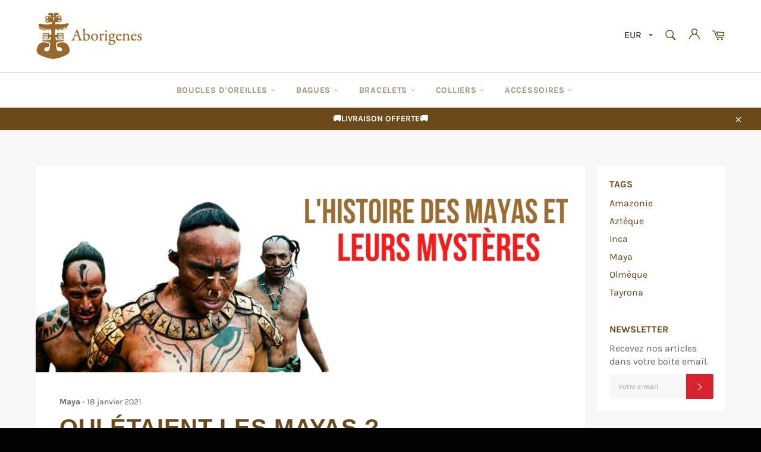

--- FILE ---
content_type: text/html; charset=utf-8
request_url: https://aborigenes-beaute.com/blogs/blog-precolombien/les-mayas
body_size: 33377
content:
<!doctype html>
<html class="no-js" lang="fr">
<head>
  
  <!-- Vérification Google n°1 -->
  <meta name="google-site-verification" content="Ib3GUf9wvBcdSoaUotibzk0B5R2yQBlyoghSVZ78qZM" />
  
  
  
  
  
  <meta charset="utf-8">
  <meta http-equiv="X-UA-Compatible" content="IE=edge,chrome=1">
  <meta name="viewport" content="width=device-width,initial-scale=1">
  <meta name="theme-color" content="#ffffff">

  
    <link rel="shortcut icon" href="//aborigenes-beaute.com/cdn/shop/files/flat_icon-bijoux-ethnique_32x32.png?v=1614346380" type="image/png">
  

  <link rel="canonical" href="https://aborigenes-beaute.com/blogs/blog-precolombien/les-mayas">
  <title>
  Les Mystères Entourant la Civilisation Mayas | Aborigenes
  </title>

  
    <meta name="description" content="✅ Qui pouvaient bien être les Mayas ? Au travers de ces lignes nous vous proposons aujourd&#39;hui une introduction détaillée sur cette fameuse civilisation.">
  

  <!-- /snippets/social-meta-tags.liquid -->




<meta property="og:site_name" content="Aborigenes">
<meta property="og:url" content="https://aborigenes-beaute.com/blogs/blog-precolombien/les-mayas">
<meta property="og:title" content="Qui Étaient les Mayas ?">
<meta property="og:type" content="article">
<meta property="og:description" content="Vous vous demandez qui Étaient les Mayas ? Au travers de ces lignes nous vous proposons aujourd'hui une introduction détaillée sur cette fameuse civilisation.">

<meta property="og:image" content="http://aborigenes-beaute.com/cdn/shop/articles/les-mayas_1200x1200.jpg?v=1611047208">
<meta property="og:image:secure_url" content="https://aborigenes-beaute.com/cdn/shop/articles/les-mayas_1200x1200.jpg?v=1611047208">


<meta name="twitter:card" content="summary_large_image">
<meta name="twitter:title" content="Qui Étaient les Mayas ?">
<meta name="twitter:description" content="Vous vous demandez qui Étaient les Mayas ? Au travers de ces lignes nous vous proposons aujourd'hui une introduction détaillée sur cette fameuse civilisation.">


  <script>
    document.documentElement.className = document.documentElement.className.replace('no-js', 'js');
  </script>

  <link href="//aborigenes-beaute.com/cdn/shop/t/9/assets/theme.scss.css?v=131534855031828158811759261239" rel="stylesheet" type="text/css" media="all" />
  <link href="//aborigenes-beaute.com/cdn/shop/t/9/assets/flipclock.min.css?v=147815763647521735641607206194" rel="stylesheet" type="text/css" media="all" />
  <link href="//aborigenes-beaute.com/cdn/shop/t/9/assets/owl.carousel.min.css?v=70516089817612781961607206205" rel="stylesheet" type="text/css" media="all" />
  
  <script>
    window.theme = window.theme || {};

    theme.strings = {
      stockAvailable: "1 restant",
      addToCart: "Ajouter au panier",
      soldOut: "Épuisé",
      unavailable: "Non disponible",
      noStockAvailable: "L\u0026#39;article n\u0026#39;a pu être ajouté à votre panier car il n\u0026#39;y en a pas assez en stock.",
      willNotShipUntil: "Sera expédié après [date]",
      willBeInStockAfter: "Sera en stock à compter de [date]",
      totalCartDiscount: "Vous économisez [savings]",
      addressError: "Vous ne trouvez pas cette adresse",
      addressNoResults: "Aucun résultat pour cette adresse",
      addressQueryLimit: "Vous avez dépassé la limite de Google utilisation de l'API. Envisager la mise à niveau à un \u003ca href=\"https:\/\/developers.google.com\/maps\/premium\/usage-limits\"\u003erégime spécial\u003c\/a\u003e.",
      authError: "Il y avait un problème authentifier votre compte Google Maps API.",
      slideNumber: "Faire glisser [slide_number], en cours"
    };var themeInfo = 'aborigenes-de-l-amerique-latine.myshopify.com';
  </script>

  

  <script>window.performance && window.performance.mark && window.performance.mark('shopify.content_for_header.start');</script><meta id="shopify-digital-wallet" name="shopify-digital-wallet" content="/35411787914/digital_wallets/dialog">
<meta name="shopify-checkout-api-token" content="510b904822f4b606e0d8afa5a401020c">
<link rel="alternate" type="application/atom+xml" title="Feed" href="/blogs/blog-precolombien.atom" />
<script async="async" src="/checkouts/internal/preloads.js?locale=fr-FR"></script>
<link rel="preconnect" href="https://shop.app" crossorigin="anonymous">
<script async="async" src="https://shop.app/checkouts/internal/preloads.js?locale=fr-FR&shop_id=35411787914" crossorigin="anonymous"></script>
<script id="apple-pay-shop-capabilities" type="application/json">{"shopId":35411787914,"countryCode":"FR","currencyCode":"EUR","merchantCapabilities":["supports3DS"],"merchantId":"gid:\/\/shopify\/Shop\/35411787914","merchantName":"Aborigenes","requiredBillingContactFields":["postalAddress","email"],"requiredShippingContactFields":["postalAddress","email"],"shippingType":"shipping","supportedNetworks":["visa","masterCard","amex","maestro"],"total":{"type":"pending","label":"Aborigenes","amount":"1.00"},"shopifyPaymentsEnabled":true,"supportsSubscriptions":true}</script>
<script id="shopify-features" type="application/json">{"accessToken":"510b904822f4b606e0d8afa5a401020c","betas":["rich-media-storefront-analytics"],"domain":"aborigenes-beaute.com","predictiveSearch":true,"shopId":35411787914,"locale":"fr"}</script>
<script>var Shopify = Shopify || {};
Shopify.shop = "aborigenes-de-l-amerique-latine.myshopify.com";
Shopify.locale = "fr";
Shopify.currency = {"active":"EUR","rate":"1.0"};
Shopify.country = "FR";
Shopify.theme = {"name":"Copie de Billionaire-theme-seo","id":115774455960,"schema_name":"Billionaire Theme","schema_version":"3.2","theme_store_id":null,"role":"main"};
Shopify.theme.handle = "null";
Shopify.theme.style = {"id":null,"handle":null};
Shopify.cdnHost = "aborigenes-beaute.com/cdn";
Shopify.routes = Shopify.routes || {};
Shopify.routes.root = "/";</script>
<script type="module">!function(o){(o.Shopify=o.Shopify||{}).modules=!0}(window);</script>
<script>!function(o){function n(){var o=[];function n(){o.push(Array.prototype.slice.apply(arguments))}return n.q=o,n}var t=o.Shopify=o.Shopify||{};t.loadFeatures=n(),t.autoloadFeatures=n()}(window);</script>
<script>
  window.ShopifyPay = window.ShopifyPay || {};
  window.ShopifyPay.apiHost = "shop.app\/pay";
  window.ShopifyPay.redirectState = null;
</script>
<script id="shop-js-analytics" type="application/json">{"pageType":"article"}</script>
<script defer="defer" async type="module" src="//aborigenes-beaute.com/cdn/shopifycloud/shop-js/modules/v2/client.init-shop-cart-sync_Lpn8ZOi5.fr.esm.js"></script>
<script defer="defer" async type="module" src="//aborigenes-beaute.com/cdn/shopifycloud/shop-js/modules/v2/chunk.common_X4Hu3kma.esm.js"></script>
<script defer="defer" async type="module" src="//aborigenes-beaute.com/cdn/shopifycloud/shop-js/modules/v2/chunk.modal_BV0V5IrV.esm.js"></script>
<script type="module">
  await import("//aborigenes-beaute.com/cdn/shopifycloud/shop-js/modules/v2/client.init-shop-cart-sync_Lpn8ZOi5.fr.esm.js");
await import("//aborigenes-beaute.com/cdn/shopifycloud/shop-js/modules/v2/chunk.common_X4Hu3kma.esm.js");
await import("//aborigenes-beaute.com/cdn/shopifycloud/shop-js/modules/v2/chunk.modal_BV0V5IrV.esm.js");

  window.Shopify.SignInWithShop?.initShopCartSync?.({"fedCMEnabled":true,"windoidEnabled":true});

</script>
<script>
  window.Shopify = window.Shopify || {};
  if (!window.Shopify.featureAssets) window.Shopify.featureAssets = {};
  window.Shopify.featureAssets['shop-js'] = {"shop-cart-sync":["modules/v2/client.shop-cart-sync_hBo3gat_.fr.esm.js","modules/v2/chunk.common_X4Hu3kma.esm.js","modules/v2/chunk.modal_BV0V5IrV.esm.js"],"init-fed-cm":["modules/v2/client.init-fed-cm_BoVeauXL.fr.esm.js","modules/v2/chunk.common_X4Hu3kma.esm.js","modules/v2/chunk.modal_BV0V5IrV.esm.js"],"init-shop-email-lookup-coordinator":["modules/v2/client.init-shop-email-lookup-coordinator_CX4-Y-CZ.fr.esm.js","modules/v2/chunk.common_X4Hu3kma.esm.js","modules/v2/chunk.modal_BV0V5IrV.esm.js"],"init-windoid":["modules/v2/client.init-windoid_iuUmw7cp.fr.esm.js","modules/v2/chunk.common_X4Hu3kma.esm.js","modules/v2/chunk.modal_BV0V5IrV.esm.js"],"shop-button":["modules/v2/client.shop-button_DumFxEIo.fr.esm.js","modules/v2/chunk.common_X4Hu3kma.esm.js","modules/v2/chunk.modal_BV0V5IrV.esm.js"],"shop-cash-offers":["modules/v2/client.shop-cash-offers_BPdnZcGX.fr.esm.js","modules/v2/chunk.common_X4Hu3kma.esm.js","modules/v2/chunk.modal_BV0V5IrV.esm.js"],"shop-toast-manager":["modules/v2/client.shop-toast-manager_sjv6XvZD.fr.esm.js","modules/v2/chunk.common_X4Hu3kma.esm.js","modules/v2/chunk.modal_BV0V5IrV.esm.js"],"init-shop-cart-sync":["modules/v2/client.init-shop-cart-sync_Lpn8ZOi5.fr.esm.js","modules/v2/chunk.common_X4Hu3kma.esm.js","modules/v2/chunk.modal_BV0V5IrV.esm.js"],"init-customer-accounts-sign-up":["modules/v2/client.init-customer-accounts-sign-up_DQVKlaja.fr.esm.js","modules/v2/client.shop-login-button_DkHUpD44.fr.esm.js","modules/v2/chunk.common_X4Hu3kma.esm.js","modules/v2/chunk.modal_BV0V5IrV.esm.js"],"pay-button":["modules/v2/client.pay-button_DN6Ek-nh.fr.esm.js","modules/v2/chunk.common_X4Hu3kma.esm.js","modules/v2/chunk.modal_BV0V5IrV.esm.js"],"init-customer-accounts":["modules/v2/client.init-customer-accounts_BQOJrVdv.fr.esm.js","modules/v2/client.shop-login-button_DkHUpD44.fr.esm.js","modules/v2/chunk.common_X4Hu3kma.esm.js","modules/v2/chunk.modal_BV0V5IrV.esm.js"],"avatar":["modules/v2/client.avatar_BTnouDA3.fr.esm.js"],"init-shop-for-new-customer-accounts":["modules/v2/client.init-shop-for-new-customer-accounts_DW7xpOCZ.fr.esm.js","modules/v2/client.shop-login-button_DkHUpD44.fr.esm.js","modules/v2/chunk.common_X4Hu3kma.esm.js","modules/v2/chunk.modal_BV0V5IrV.esm.js"],"shop-follow-button":["modules/v2/client.shop-follow-button_CXr7UFuQ.fr.esm.js","modules/v2/chunk.common_X4Hu3kma.esm.js","modules/v2/chunk.modal_BV0V5IrV.esm.js"],"checkout-modal":["modules/v2/client.checkout-modal_CXg0VCPn.fr.esm.js","modules/v2/chunk.common_X4Hu3kma.esm.js","modules/v2/chunk.modal_BV0V5IrV.esm.js"],"shop-login-button":["modules/v2/client.shop-login-button_DkHUpD44.fr.esm.js","modules/v2/chunk.common_X4Hu3kma.esm.js","modules/v2/chunk.modal_BV0V5IrV.esm.js"],"lead-capture":["modules/v2/client.lead-capture_C9SxlK5K.fr.esm.js","modules/v2/chunk.common_X4Hu3kma.esm.js","modules/v2/chunk.modal_BV0V5IrV.esm.js"],"shop-login":["modules/v2/client.shop-login_DQBEMTrD.fr.esm.js","modules/v2/chunk.common_X4Hu3kma.esm.js","modules/v2/chunk.modal_BV0V5IrV.esm.js"],"payment-terms":["modules/v2/client.payment-terms_CokxZuo0.fr.esm.js","modules/v2/chunk.common_X4Hu3kma.esm.js","modules/v2/chunk.modal_BV0V5IrV.esm.js"]};
</script>
<script>(function() {
  var isLoaded = false;
  function asyncLoad() {
    if (isLoaded) return;
    isLoaded = true;
    var urls = ["https:\/\/cdn-loyalty.yotpo.com\/loader\/j3HwHS9cJD3ilo6BdEthIw.js?shop=aborigenes-de-l-amerique-latine.myshopify.com","\/\/cdn.shopify.com\/proxy\/854ca84e24de3140f8b5a92552e1af9aa8f29628310af120dae61b1afd9816c4\/api.goaffpro.com\/loader.js?shop=aborigenes-de-l-amerique-latine.myshopify.com\u0026sp-cache-control=cHVibGljLCBtYXgtYWdlPTkwMA","https:\/\/static.klaviyo.com\/onsite\/js\/klaviyo.js?company_id=TDgLX3\u0026shop=aborigenes-de-l-amerique-latine.myshopify.com","https:\/\/instafeed.nfcube.com\/cdn\/7103e102c639506500953e669fa09cb7.js?shop=aborigenes-de-l-amerique-latine.myshopify.com"];
    for (var i = 0; i < urls.length; i++) {
      var s = document.createElement('script');
      s.type = 'text/javascript';
      s.async = true;
      s.src = urls[i];
      var x = document.getElementsByTagName('script')[0];
      x.parentNode.insertBefore(s, x);
    }
  };
  if(window.attachEvent) {
    window.attachEvent('onload', asyncLoad);
  } else {
    window.addEventListener('load', asyncLoad, false);
  }
})();</script>
<script id="__st">var __st={"a":35411787914,"offset":3600,"reqid":"c13fe963-d76e-4b1e-82aa-879549aa42ed-1769823282","pageurl":"aborigenes-beaute.com\/blogs\/blog-precolombien\/les-mayas","s":"articles-393284485272","u":"881a1acfd8a3","p":"article","rtyp":"article","rid":393284485272};</script>
<script>window.ShopifyPaypalV4VisibilityTracking = true;</script>
<script id="captcha-bootstrap">!function(){'use strict';const t='contact',e='account',n='new_comment',o=[[t,t],['blogs',n],['comments',n],[t,'customer']],c=[[e,'customer_login'],[e,'guest_login'],[e,'recover_customer_password'],[e,'create_customer']],r=t=>t.map((([t,e])=>`form[action*='/${t}']:not([data-nocaptcha='true']) input[name='form_type'][value='${e}']`)).join(','),a=t=>()=>t?[...document.querySelectorAll(t)].map((t=>t.form)):[];function s(){const t=[...o],e=r(t);return a(e)}const i='password',u='form_key',d=['recaptcha-v3-token','g-recaptcha-response','h-captcha-response',i],f=()=>{try{return window.sessionStorage}catch{return}},m='__shopify_v',_=t=>t.elements[u];function p(t,e,n=!1){try{const o=window.sessionStorage,c=JSON.parse(o.getItem(e)),{data:r}=function(t){const{data:e,action:n}=t;return t[m]||n?{data:e,action:n}:{data:t,action:n}}(c);for(const[e,n]of Object.entries(r))t.elements[e]&&(t.elements[e].value=n);n&&o.removeItem(e)}catch(o){console.error('form repopulation failed',{error:o})}}const l='form_type',E='cptcha';function T(t){t.dataset[E]=!0}const w=window,h=w.document,L='Shopify',v='ce_forms',y='captcha';let A=!1;((t,e)=>{const n=(g='f06e6c50-85a8-45c8-87d0-21a2b65856fe',I='https://cdn.shopify.com/shopifycloud/storefront-forms-hcaptcha/ce_storefront_forms_captcha_hcaptcha.v1.5.2.iife.js',D={infoText:'Protégé par hCaptcha',privacyText:'Confidentialité',termsText:'Conditions'},(t,e,n)=>{const o=w[L][v],c=o.bindForm;if(c)return c(t,g,e,D).then(n);var r;o.q.push([[t,g,e,D],n]),r=I,A||(h.body.append(Object.assign(h.createElement('script'),{id:'captcha-provider',async:!0,src:r})),A=!0)});var g,I,D;w[L]=w[L]||{},w[L][v]=w[L][v]||{},w[L][v].q=[],w[L][y]=w[L][y]||{},w[L][y].protect=function(t,e){n(t,void 0,e),T(t)},Object.freeze(w[L][y]),function(t,e,n,w,h,L){const[v,y,A,g]=function(t,e,n){const i=e?o:[],u=t?c:[],d=[...i,...u],f=r(d),m=r(i),_=r(d.filter((([t,e])=>n.includes(e))));return[a(f),a(m),a(_),s()]}(w,h,L),I=t=>{const e=t.target;return e instanceof HTMLFormElement?e:e&&e.form},D=t=>v().includes(t);t.addEventListener('submit',(t=>{const e=I(t);if(!e)return;const n=D(e)&&!e.dataset.hcaptchaBound&&!e.dataset.recaptchaBound,o=_(e),c=g().includes(e)&&(!o||!o.value);(n||c)&&t.preventDefault(),c&&!n&&(function(t){try{if(!f())return;!function(t){const e=f();if(!e)return;const n=_(t);if(!n)return;const o=n.value;o&&e.removeItem(o)}(t);const e=Array.from(Array(32),(()=>Math.random().toString(36)[2])).join('');!function(t,e){_(t)||t.append(Object.assign(document.createElement('input'),{type:'hidden',name:u})),t.elements[u].value=e}(t,e),function(t,e){const n=f();if(!n)return;const o=[...t.querySelectorAll(`input[type='${i}']`)].map((({name:t})=>t)),c=[...d,...o],r={};for(const[a,s]of new FormData(t).entries())c.includes(a)||(r[a]=s);n.setItem(e,JSON.stringify({[m]:1,action:t.action,data:r}))}(t,e)}catch(e){console.error('failed to persist form',e)}}(e),e.submit())}));const S=(t,e)=>{t&&!t.dataset[E]&&(n(t,e.some((e=>e===t))),T(t))};for(const o of['focusin','change'])t.addEventListener(o,(t=>{const e=I(t);D(e)&&S(e,y())}));const B=e.get('form_key'),M=e.get(l),P=B&&M;t.addEventListener('DOMContentLoaded',(()=>{const t=y();if(P)for(const e of t)e.elements[l].value===M&&p(e,B);[...new Set([...A(),...v().filter((t=>'true'===t.dataset.shopifyCaptcha))])].forEach((e=>S(e,t)))}))}(h,new URLSearchParams(w.location.search),n,t,e,['guest_login'])})(!0,!0)}();</script>
<script integrity="sha256-4kQ18oKyAcykRKYeNunJcIwy7WH5gtpwJnB7kiuLZ1E=" data-source-attribution="shopify.loadfeatures" defer="defer" src="//aborigenes-beaute.com/cdn/shopifycloud/storefront/assets/storefront/load_feature-a0a9edcb.js" crossorigin="anonymous"></script>
<script crossorigin="anonymous" defer="defer" src="//aborigenes-beaute.com/cdn/shopifycloud/storefront/assets/shopify_pay/storefront-65b4c6d7.js?v=20250812"></script>
<script data-source-attribution="shopify.dynamic_checkout.dynamic.init">var Shopify=Shopify||{};Shopify.PaymentButton=Shopify.PaymentButton||{isStorefrontPortableWallets:!0,init:function(){window.Shopify.PaymentButton.init=function(){};var t=document.createElement("script");t.src="https://aborigenes-beaute.com/cdn/shopifycloud/portable-wallets/latest/portable-wallets.fr.js",t.type="module",document.head.appendChild(t)}};
</script>
<script data-source-attribution="shopify.dynamic_checkout.buyer_consent">
  function portableWalletsHideBuyerConsent(e){var t=document.getElementById("shopify-buyer-consent"),n=document.getElementById("shopify-subscription-policy-button");t&&n&&(t.classList.add("hidden"),t.setAttribute("aria-hidden","true"),n.removeEventListener("click",e))}function portableWalletsShowBuyerConsent(e){var t=document.getElementById("shopify-buyer-consent"),n=document.getElementById("shopify-subscription-policy-button");t&&n&&(t.classList.remove("hidden"),t.removeAttribute("aria-hidden"),n.addEventListener("click",e))}window.Shopify?.PaymentButton&&(window.Shopify.PaymentButton.hideBuyerConsent=portableWalletsHideBuyerConsent,window.Shopify.PaymentButton.showBuyerConsent=portableWalletsShowBuyerConsent);
</script>
<script data-source-attribution="shopify.dynamic_checkout.cart.bootstrap">document.addEventListener("DOMContentLoaded",(function(){function t(){return document.querySelector("shopify-accelerated-checkout-cart, shopify-accelerated-checkout")}if(t())Shopify.PaymentButton.init();else{new MutationObserver((function(e,n){t()&&(Shopify.PaymentButton.init(),n.disconnect())})).observe(document.body,{childList:!0,subtree:!0})}}));
</script>
<link id="shopify-accelerated-checkout-styles" rel="stylesheet" media="screen" href="https://aborigenes-beaute.com/cdn/shopifycloud/portable-wallets/latest/accelerated-checkout-backwards-compat.css" crossorigin="anonymous">
<style id="shopify-accelerated-checkout-cart">
        #shopify-buyer-consent {
  margin-top: 1em;
  display: inline-block;
  width: 100%;
}

#shopify-buyer-consent.hidden {
  display: none;
}

#shopify-subscription-policy-button {
  background: none;
  border: none;
  padding: 0;
  text-decoration: underline;
  font-size: inherit;
  cursor: pointer;
}

#shopify-subscription-policy-button::before {
  box-shadow: none;
}

      </style>

<script>window.performance && window.performance.mark && window.performance.mark('shopify.content_for_header.end');</script>
  
  <script src="//aborigenes-beaute.com/cdn/shop/t/9/assets/jquery-3.4.1.min.js?v=81049236547974671631607206201"></script>
  <script src="//aborigenes-beaute.com/cdn/shop/t/9/assets/js.cookie.min.js?v=157088818796750536761607206202"></script>
  <script src="//aborigenes-beaute.com/cdn/shop/t/9/assets/flipclock.min.js?v=168443436528212987651607206194"></script>
  
  
  
  
	  
  
<link href="https://monorail-edge.shopifysvc.com" rel="dns-prefetch">
<script>(function(){if ("sendBeacon" in navigator && "performance" in window) {try {var session_token_from_headers = performance.getEntriesByType('navigation')[0].serverTiming.find(x => x.name == '_s').description;} catch {var session_token_from_headers = undefined;}var session_cookie_matches = document.cookie.match(/_shopify_s=([^;]*)/);var session_token_from_cookie = session_cookie_matches && session_cookie_matches.length === 2 ? session_cookie_matches[1] : "";var session_token = session_token_from_headers || session_token_from_cookie || "";function handle_abandonment_event(e) {var entries = performance.getEntries().filter(function(entry) {return /monorail-edge.shopifysvc.com/.test(entry.name);});if (!window.abandonment_tracked && entries.length === 0) {window.abandonment_tracked = true;var currentMs = Date.now();var navigation_start = performance.timing.navigationStart;var payload = {shop_id: 35411787914,url: window.location.href,navigation_start,duration: currentMs - navigation_start,session_token,page_type: "article"};window.navigator.sendBeacon("https://monorail-edge.shopifysvc.com/v1/produce", JSON.stringify({schema_id: "online_store_buyer_site_abandonment/1.1",payload: payload,metadata: {event_created_at_ms: currentMs,event_sent_at_ms: currentMs}}));}}window.addEventListener('pagehide', handle_abandonment_event);}}());</script>
<script id="web-pixels-manager-setup">(function e(e,d,r,n,o){if(void 0===o&&(o={}),!Boolean(null===(a=null===(i=window.Shopify)||void 0===i?void 0:i.analytics)||void 0===a?void 0:a.replayQueue)){var i,a;window.Shopify=window.Shopify||{};var t=window.Shopify;t.analytics=t.analytics||{};var s=t.analytics;s.replayQueue=[],s.publish=function(e,d,r){return s.replayQueue.push([e,d,r]),!0};try{self.performance.mark("wpm:start")}catch(e){}var l=function(){var e={modern:/Edge?\/(1{2}[4-9]|1[2-9]\d|[2-9]\d{2}|\d{4,})\.\d+(\.\d+|)|Firefox\/(1{2}[4-9]|1[2-9]\d|[2-9]\d{2}|\d{4,})\.\d+(\.\d+|)|Chrom(ium|e)\/(9{2}|\d{3,})\.\d+(\.\d+|)|(Maci|X1{2}).+ Version\/(15\.\d+|(1[6-9]|[2-9]\d|\d{3,})\.\d+)([,.]\d+|)( \(\w+\)|)( Mobile\/\w+|) Safari\/|Chrome.+OPR\/(9{2}|\d{3,})\.\d+\.\d+|(CPU[ +]OS|iPhone[ +]OS|CPU[ +]iPhone|CPU IPhone OS|CPU iPad OS)[ +]+(15[._]\d+|(1[6-9]|[2-9]\d|\d{3,})[._]\d+)([._]\d+|)|Android:?[ /-](13[3-9]|1[4-9]\d|[2-9]\d{2}|\d{4,})(\.\d+|)(\.\d+|)|Android.+Firefox\/(13[5-9]|1[4-9]\d|[2-9]\d{2}|\d{4,})\.\d+(\.\d+|)|Android.+Chrom(ium|e)\/(13[3-9]|1[4-9]\d|[2-9]\d{2}|\d{4,})\.\d+(\.\d+|)|SamsungBrowser\/([2-9]\d|\d{3,})\.\d+/,legacy:/Edge?\/(1[6-9]|[2-9]\d|\d{3,})\.\d+(\.\d+|)|Firefox\/(5[4-9]|[6-9]\d|\d{3,})\.\d+(\.\d+|)|Chrom(ium|e)\/(5[1-9]|[6-9]\d|\d{3,})\.\d+(\.\d+|)([\d.]+$|.*Safari\/(?![\d.]+ Edge\/[\d.]+$))|(Maci|X1{2}).+ Version\/(10\.\d+|(1[1-9]|[2-9]\d|\d{3,})\.\d+)([,.]\d+|)( \(\w+\)|)( Mobile\/\w+|) Safari\/|Chrome.+OPR\/(3[89]|[4-9]\d|\d{3,})\.\d+\.\d+|(CPU[ +]OS|iPhone[ +]OS|CPU[ +]iPhone|CPU IPhone OS|CPU iPad OS)[ +]+(10[._]\d+|(1[1-9]|[2-9]\d|\d{3,})[._]\d+)([._]\d+|)|Android:?[ /-](13[3-9]|1[4-9]\d|[2-9]\d{2}|\d{4,})(\.\d+|)(\.\d+|)|Mobile Safari.+OPR\/([89]\d|\d{3,})\.\d+\.\d+|Android.+Firefox\/(13[5-9]|1[4-9]\d|[2-9]\d{2}|\d{4,})\.\d+(\.\d+|)|Android.+Chrom(ium|e)\/(13[3-9]|1[4-9]\d|[2-9]\d{2}|\d{4,})\.\d+(\.\d+|)|Android.+(UC? ?Browser|UCWEB|U3)[ /]?(15\.([5-9]|\d{2,})|(1[6-9]|[2-9]\d|\d{3,})\.\d+)\.\d+|SamsungBrowser\/(5\.\d+|([6-9]|\d{2,})\.\d+)|Android.+MQ{2}Browser\/(14(\.(9|\d{2,})|)|(1[5-9]|[2-9]\d|\d{3,})(\.\d+|))(\.\d+|)|K[Aa][Ii]OS\/(3\.\d+|([4-9]|\d{2,})\.\d+)(\.\d+|)/},d=e.modern,r=e.legacy,n=navigator.userAgent;return n.match(d)?"modern":n.match(r)?"legacy":"unknown"}(),u="modern"===l?"modern":"legacy",c=(null!=n?n:{modern:"",legacy:""})[u],f=function(e){return[e.baseUrl,"/wpm","/b",e.hashVersion,"modern"===e.buildTarget?"m":"l",".js"].join("")}({baseUrl:d,hashVersion:r,buildTarget:u}),m=function(e){var d=e.version,r=e.bundleTarget,n=e.surface,o=e.pageUrl,i=e.monorailEndpoint;return{emit:function(e){var a=e.status,t=e.errorMsg,s=(new Date).getTime(),l=JSON.stringify({metadata:{event_sent_at_ms:s},events:[{schema_id:"web_pixels_manager_load/3.1",payload:{version:d,bundle_target:r,page_url:o,status:a,surface:n,error_msg:t},metadata:{event_created_at_ms:s}}]});if(!i)return console&&console.warn&&console.warn("[Web Pixels Manager] No Monorail endpoint provided, skipping logging."),!1;try{return self.navigator.sendBeacon.bind(self.navigator)(i,l)}catch(e){}var u=new XMLHttpRequest;try{return u.open("POST",i,!0),u.setRequestHeader("Content-Type","text/plain"),u.send(l),!0}catch(e){return console&&console.warn&&console.warn("[Web Pixels Manager] Got an unhandled error while logging to Monorail."),!1}}}}({version:r,bundleTarget:l,surface:e.surface,pageUrl:self.location.href,monorailEndpoint:e.monorailEndpoint});try{o.browserTarget=l,function(e){var d=e.src,r=e.async,n=void 0===r||r,o=e.onload,i=e.onerror,a=e.sri,t=e.scriptDataAttributes,s=void 0===t?{}:t,l=document.createElement("script"),u=document.querySelector("head"),c=document.querySelector("body");if(l.async=n,l.src=d,a&&(l.integrity=a,l.crossOrigin="anonymous"),s)for(var f in s)if(Object.prototype.hasOwnProperty.call(s,f))try{l.dataset[f]=s[f]}catch(e){}if(o&&l.addEventListener("load",o),i&&l.addEventListener("error",i),u)u.appendChild(l);else{if(!c)throw new Error("Did not find a head or body element to append the script");c.appendChild(l)}}({src:f,async:!0,onload:function(){if(!function(){var e,d;return Boolean(null===(d=null===(e=window.Shopify)||void 0===e?void 0:e.analytics)||void 0===d?void 0:d.initialized)}()){var d=window.webPixelsManager.init(e)||void 0;if(d){var r=window.Shopify.analytics;r.replayQueue.forEach((function(e){var r=e[0],n=e[1],o=e[2];d.publishCustomEvent(r,n,o)})),r.replayQueue=[],r.publish=d.publishCustomEvent,r.visitor=d.visitor,r.initialized=!0}}},onerror:function(){return m.emit({status:"failed",errorMsg:"".concat(f," has failed to load")})},sri:function(e){var d=/^sha384-[A-Za-z0-9+/=]+$/;return"string"==typeof e&&d.test(e)}(c)?c:"",scriptDataAttributes:o}),m.emit({status:"loading"})}catch(e){m.emit({status:"failed",errorMsg:(null==e?void 0:e.message)||"Unknown error"})}}})({shopId: 35411787914,storefrontBaseUrl: "https://aborigenes-beaute.com",extensionsBaseUrl: "https://extensions.shopifycdn.com/cdn/shopifycloud/web-pixels-manager",monorailEndpoint: "https://monorail-edge.shopifysvc.com/unstable/produce_batch",surface: "storefront-renderer",enabledBetaFlags: ["2dca8a86"],webPixelsConfigList: [{"id":"2251587907","configuration":"{\"shop\":\"aborigenes-de-l-amerique-latine.myshopify.com\",\"cookie_duration\":\"604800\"}","eventPayloadVersion":"v1","runtimeContext":"STRICT","scriptVersion":"a2e7513c3708f34b1f617d7ce88f9697","type":"APP","apiClientId":2744533,"privacyPurposes":["ANALYTICS","MARKETING"],"dataSharingAdjustments":{"protectedCustomerApprovalScopes":["read_customer_address","read_customer_email","read_customer_name","read_customer_personal_data","read_customer_phone"]}},{"id":"407404867","configuration":"{\"pixel_id\":\"209095917263549\",\"pixel_type\":\"facebook_pixel\",\"metaapp_system_user_token\":\"-\"}","eventPayloadVersion":"v1","runtimeContext":"OPEN","scriptVersion":"ca16bc87fe92b6042fbaa3acc2fbdaa6","type":"APP","apiClientId":2329312,"privacyPurposes":["ANALYTICS","MARKETING","SALE_OF_DATA"],"dataSharingAdjustments":{"protectedCustomerApprovalScopes":["read_customer_address","read_customer_email","read_customer_name","read_customer_personal_data","read_customer_phone"]}},{"id":"shopify-app-pixel","configuration":"{}","eventPayloadVersion":"v1","runtimeContext":"STRICT","scriptVersion":"0450","apiClientId":"shopify-pixel","type":"APP","privacyPurposes":["ANALYTICS","MARKETING"]},{"id":"shopify-custom-pixel","eventPayloadVersion":"v1","runtimeContext":"LAX","scriptVersion":"0450","apiClientId":"shopify-pixel","type":"CUSTOM","privacyPurposes":["ANALYTICS","MARKETING"]}],isMerchantRequest: false,initData: {"shop":{"name":"Aborigenes","paymentSettings":{"currencyCode":"EUR"},"myshopifyDomain":"aborigenes-de-l-amerique-latine.myshopify.com","countryCode":"FR","storefrontUrl":"https:\/\/aborigenes-beaute.com"},"customer":null,"cart":null,"checkout":null,"productVariants":[],"purchasingCompany":null},},"https://aborigenes-beaute.com/cdn","1d2a099fw23dfb22ep557258f5m7a2edbae",{"modern":"","legacy":""},{"shopId":"35411787914","storefrontBaseUrl":"https:\/\/aborigenes-beaute.com","extensionBaseUrl":"https:\/\/extensions.shopifycdn.com\/cdn\/shopifycloud\/web-pixels-manager","surface":"storefront-renderer","enabledBetaFlags":"[\"2dca8a86\"]","isMerchantRequest":"false","hashVersion":"1d2a099fw23dfb22ep557258f5m7a2edbae","publish":"custom","events":"[[\"page_viewed\",{}]]"});</script><script>
  window.ShopifyAnalytics = window.ShopifyAnalytics || {};
  window.ShopifyAnalytics.meta = window.ShopifyAnalytics.meta || {};
  window.ShopifyAnalytics.meta.currency = 'EUR';
  var meta = {"page":{"pageType":"article","resourceType":"article","resourceId":393284485272,"requestId":"c13fe963-d76e-4b1e-82aa-879549aa42ed-1769823282"}};
  for (var attr in meta) {
    window.ShopifyAnalytics.meta[attr] = meta[attr];
  }
</script>
<script class="analytics">
  (function () {
    var customDocumentWrite = function(content) {
      var jquery = null;

      if (window.jQuery) {
        jquery = window.jQuery;
      } else if (window.Checkout && window.Checkout.$) {
        jquery = window.Checkout.$;
      }

      if (jquery) {
        jquery('body').append(content);
      }
    };

    var hasLoggedConversion = function(token) {
      if (token) {
        return document.cookie.indexOf('loggedConversion=' + token) !== -1;
      }
      return false;
    }

    var setCookieIfConversion = function(token) {
      if (token) {
        var twoMonthsFromNow = new Date(Date.now());
        twoMonthsFromNow.setMonth(twoMonthsFromNow.getMonth() + 2);

        document.cookie = 'loggedConversion=' + token + '; expires=' + twoMonthsFromNow;
      }
    }

    var trekkie = window.ShopifyAnalytics.lib = window.trekkie = window.trekkie || [];
    if (trekkie.integrations) {
      return;
    }
    trekkie.methods = [
      'identify',
      'page',
      'ready',
      'track',
      'trackForm',
      'trackLink'
    ];
    trekkie.factory = function(method) {
      return function() {
        var args = Array.prototype.slice.call(arguments);
        args.unshift(method);
        trekkie.push(args);
        return trekkie;
      };
    };
    for (var i = 0; i < trekkie.methods.length; i++) {
      var key = trekkie.methods[i];
      trekkie[key] = trekkie.factory(key);
    }
    trekkie.load = function(config) {
      trekkie.config = config || {};
      trekkie.config.initialDocumentCookie = document.cookie;
      var first = document.getElementsByTagName('script')[0];
      var script = document.createElement('script');
      script.type = 'text/javascript';
      script.onerror = function(e) {
        var scriptFallback = document.createElement('script');
        scriptFallback.type = 'text/javascript';
        scriptFallback.onerror = function(error) {
                var Monorail = {
      produce: function produce(monorailDomain, schemaId, payload) {
        var currentMs = new Date().getTime();
        var event = {
          schema_id: schemaId,
          payload: payload,
          metadata: {
            event_created_at_ms: currentMs,
            event_sent_at_ms: currentMs
          }
        };
        return Monorail.sendRequest("https://" + monorailDomain + "/v1/produce", JSON.stringify(event));
      },
      sendRequest: function sendRequest(endpointUrl, payload) {
        // Try the sendBeacon API
        if (window && window.navigator && typeof window.navigator.sendBeacon === 'function' && typeof window.Blob === 'function' && !Monorail.isIos12()) {
          var blobData = new window.Blob([payload], {
            type: 'text/plain'
          });

          if (window.navigator.sendBeacon(endpointUrl, blobData)) {
            return true;
          } // sendBeacon was not successful

        } // XHR beacon

        var xhr = new XMLHttpRequest();

        try {
          xhr.open('POST', endpointUrl);
          xhr.setRequestHeader('Content-Type', 'text/plain');
          xhr.send(payload);
        } catch (e) {
          console.log(e);
        }

        return false;
      },
      isIos12: function isIos12() {
        return window.navigator.userAgent.lastIndexOf('iPhone; CPU iPhone OS 12_') !== -1 || window.navigator.userAgent.lastIndexOf('iPad; CPU OS 12_') !== -1;
      }
    };
    Monorail.produce('monorail-edge.shopifysvc.com',
      'trekkie_storefront_load_errors/1.1',
      {shop_id: 35411787914,
      theme_id: 115774455960,
      app_name: "storefront",
      context_url: window.location.href,
      source_url: "//aborigenes-beaute.com/cdn/s/trekkie.storefront.c59ea00e0474b293ae6629561379568a2d7c4bba.min.js"});

        };
        scriptFallback.async = true;
        scriptFallback.src = '//aborigenes-beaute.com/cdn/s/trekkie.storefront.c59ea00e0474b293ae6629561379568a2d7c4bba.min.js';
        first.parentNode.insertBefore(scriptFallback, first);
      };
      script.async = true;
      script.src = '//aborigenes-beaute.com/cdn/s/trekkie.storefront.c59ea00e0474b293ae6629561379568a2d7c4bba.min.js';
      first.parentNode.insertBefore(script, first);
    };
    trekkie.load(
      {"Trekkie":{"appName":"storefront","development":false,"defaultAttributes":{"shopId":35411787914,"isMerchantRequest":null,"themeId":115774455960,"themeCityHash":"37572870645682284","contentLanguage":"fr","currency":"EUR","eventMetadataId":"9df83e3c-6dd8-4ef0-89c1-18e3479c00b9"},"isServerSideCookieWritingEnabled":true,"monorailRegion":"shop_domain","enabledBetaFlags":["65f19447","b5387b81"]},"Session Attribution":{},"S2S":{"facebookCapiEnabled":true,"source":"trekkie-storefront-renderer","apiClientId":580111}}
    );

    var loaded = false;
    trekkie.ready(function() {
      if (loaded) return;
      loaded = true;

      window.ShopifyAnalytics.lib = window.trekkie;

      var originalDocumentWrite = document.write;
      document.write = customDocumentWrite;
      try { window.ShopifyAnalytics.merchantGoogleAnalytics.call(this); } catch(error) {};
      document.write = originalDocumentWrite;

      window.ShopifyAnalytics.lib.page(null,{"pageType":"article","resourceType":"article","resourceId":393284485272,"requestId":"c13fe963-d76e-4b1e-82aa-879549aa42ed-1769823282","shopifyEmitted":true});

      var match = window.location.pathname.match(/checkouts\/(.+)\/(thank_you|post_purchase)/)
      var token = match? match[1]: undefined;
      if (!hasLoggedConversion(token)) {
        setCookieIfConversion(token);
        
      }
    });


        var eventsListenerScript = document.createElement('script');
        eventsListenerScript.async = true;
        eventsListenerScript.src = "//aborigenes-beaute.com/cdn/shopifycloud/storefront/assets/shop_events_listener-3da45d37.js";
        document.getElementsByTagName('head')[0].appendChild(eventsListenerScript);

})();</script>
<script
  defer
  src="https://aborigenes-beaute.com/cdn/shopifycloud/perf-kit/shopify-perf-kit-3.1.0.min.js"
  data-application="storefront-renderer"
  data-shop-id="35411787914"
  data-render-region="gcp-us-east1"
  data-page-type="article"
  data-theme-instance-id="115774455960"
  data-theme-name="Billionaire Theme"
  data-theme-version="3.2"
  data-monorail-region="shop_domain"
  data-resource-timing-sampling-rate="10"
  data-shs="true"
  data-shs-beacon="true"
  data-shs-export-with-fetch="true"
  data-shs-logs-sample-rate="1"
  data-shs-beacon-endpoint="https://aborigenes-beaute.com/api/collect"
></script>
</head>

<body class="template-article" >

  <a class="in-page-link visually-hidden skip-link" href="#MainContent">
    Passer au contenu
  </a>

  <div id="shopify-section-header" class="shopify-section"><style>
.site-header__logo img {
  max-width: 180px;
}
.site-nav__link {
  	padding: 20px 15px;
}


  /* Two rows Navbar */
  ul#SiteNav {
      white-space: initial;
      display: block!important;
  }
  button#SiteNavCompressed {
      display: none!important;
  }
  .site-header .meganav {
  	z-index: 9!important;
  }
  .notification{top: 118px;}

</style>

<div id="NavDrawer" class="drawer drawer--left">
  <div class="drawer__inner">
    <form action="/search" method="get" class="drawer__search" role="search">
      <input type="search" name="q" placeholder="Recherche" aria-label="Recherche" class="drawer__search-input">

      <button type="submit" class="text-link drawer__search-submit">
        
	<svg aria-hidden="true" focusable="false" role="presentation" class="icon icon-search" viewBox="0 0 32 32"><path fill="#444" d="M21.839 18.771a10.012 10.012 0 0 0 1.57-5.39c0-5.548-4.493-10.048-10.034-10.048-5.548 0-10.041 4.499-10.041 10.048s4.493 10.048 10.034 10.048c2.012 0 3.886-.594 5.456-1.61l.455-.317 7.165 7.165 2.223-2.263-7.158-7.165.33-.468zM18.995 7.767c1.498 1.498 2.322 3.49 2.322 5.608s-.825 4.11-2.322 5.608c-1.498 1.498-3.49 2.322-5.608 2.322s-4.11-.825-5.608-2.322c-1.498-1.498-2.322-3.49-2.322-5.608s.825-4.11 2.322-5.608c1.498-1.498 3.49-2.322 5.608-2.322s4.11.825 5.608 2.322z"/></svg>

        <span class="icon__fallback-text">Recherche</span>
      </button>
    </form>
    <ul class="drawer__nav">
      
      
        
      
      
      
        
      	

        
          <li class="drawer__nav-item">
            <div class="drawer__nav-has-sublist">
              <a href="#"
                class="drawer__nav-link drawer__nav-link--top-level drawer__nav-link--split"
                id="DrawerLabel-boucles-doreilles"
                
              >
                Boucles d'oreilles
              </a>
              <button type="button" aria-controls="DrawerLinklist-boucles-doreilles" class="text-link drawer__nav-toggle-btn drawer__meganav-toggle" aria-label="Boucles d'oreilles Menu" aria-expanded="false">
                <span class="drawer__nav-toggle--open">
                  <svg aria-hidden="true" focusable="false" role="presentation" class="icon icon-arrow-right" viewBox="0 0 32 32"><path fill="#444" d="M7.667 3.795l1.797-1.684L24.334 16 9.464 29.889l-1.797-1.675L20.731 16z"/></svg>
                </span>
                <span class="drawer__nav-toggle--close">
                  <svg aria-hidden="true" focusable="false" role="presentation" class="icon icon-arrow-down" viewBox="0 0 32 32"><path fill="#444" d="M26.984 8.5l1.516 1.617L16 23.5 3.5 10.117 5.008 8.5 16 20.258z"/></svg>
                </span>
              </button>
            </div>

            <div class="meganav meganav--drawer" id="DrawerLinklist-boucles-doreilles" aria-labelledby="DrawerLabel-boucles-doreilles" role="navigation">
              <ul class="meganav__nav">
                <div class="grid grid--no-gutters meganav__scroller meganav__scroller--has-list">
  <div class="grid__item meganav__list">
    
      <li class="drawer__nav-item">
        
          <a href="/collections/boucles-doreilles-ethnique" 
            class="drawer__nav-link meganav__link"
            
          >
            Tout
          </a>
        
      </li>
    
      <li class="drawer__nav-item">
        
          <a href="/collections/boucle-doreilles-ethniques-en-argent" 
            class="drawer__nav-link meganav__link"
            
          >
            Boucles d&#39;Oreilles en Argent
          </a>
        
      </li>
    
      <li class="drawer__nav-item">
        
          <a href="/collections/boucle-doreille-ethnique-or" 
            class="drawer__nav-link meganav__link"
            
          >
            Boucles d&#39;Oreilles Or
          </a>
        
      </li>
    
  </div>
</div>

              </ul>
            </div>
          </li>
        
      
        
      	

        
          <li class="drawer__nav-item">
            <div class="drawer__nav-has-sublist">
              <a href="#"
                class="drawer__nav-link drawer__nav-link--top-level drawer__nav-link--split"
                id="DrawerLabel-bagues"
                
              >
                Bagues
              </a>
              <button type="button" aria-controls="DrawerLinklist-bagues" class="text-link drawer__nav-toggle-btn drawer__meganav-toggle" aria-label="Bagues Menu" aria-expanded="false">
                <span class="drawer__nav-toggle--open">
                  <svg aria-hidden="true" focusable="false" role="presentation" class="icon icon-arrow-right" viewBox="0 0 32 32"><path fill="#444" d="M7.667 3.795l1.797-1.684L24.334 16 9.464 29.889l-1.797-1.675L20.731 16z"/></svg>
                </span>
                <span class="drawer__nav-toggle--close">
                  <svg aria-hidden="true" focusable="false" role="presentation" class="icon icon-arrow-down" viewBox="0 0 32 32"><path fill="#444" d="M26.984 8.5l1.516 1.617L16 23.5 3.5 10.117 5.008 8.5 16 20.258z"/></svg>
                </span>
              </button>
            </div>

            <div class="meganav meganav--drawer" id="DrawerLinklist-bagues" aria-labelledby="DrawerLabel-bagues" role="navigation">
              <ul class="meganav__nav">
                <div class="grid grid--no-gutters meganav__scroller meganav__scroller--has-list">
  <div class="grid__item meganav__list">
    
      <li class="drawer__nav-item">
        
          <a href="/collections/bague-ethniques" 
            class="drawer__nav-link meganav__link"
            
          >
            Tout
          </a>
        
      </li>
    
      <li class="drawer__nav-item">
        
          <a href="/collections/bague-ethnique-en-argent" 
            class="drawer__nav-link meganav__link"
            
          >
            Bagues en Argent
          </a>
        
      </li>
    
      <li class="drawer__nav-item">
        
          <a href="/collections/bagues-ethniques-or" 
            class="drawer__nav-link meganav__link"
            
          >
            Bagues Or
          </a>
        
      </li>
    
  </div>
</div>

              </ul>
            </div>
          </li>
        
      
        
      	

        
          <li class="drawer__nav-item">
            <div class="drawer__nav-has-sublist">
              <a href="#"
                class="drawer__nav-link drawer__nav-link--top-level drawer__nav-link--split"
                id="DrawerLabel-bracelets"
                
              >
                Bracelets
              </a>
              <button type="button" aria-controls="DrawerLinklist-bracelets" class="text-link drawer__nav-toggle-btn drawer__meganav-toggle" aria-label="Bracelets Menu" aria-expanded="false">
                <span class="drawer__nav-toggle--open">
                  <svg aria-hidden="true" focusable="false" role="presentation" class="icon icon-arrow-right" viewBox="0 0 32 32"><path fill="#444" d="M7.667 3.795l1.797-1.684L24.334 16 9.464 29.889l-1.797-1.675L20.731 16z"/></svg>
                </span>
                <span class="drawer__nav-toggle--close">
                  <svg aria-hidden="true" focusable="false" role="presentation" class="icon icon-arrow-down" viewBox="0 0 32 32"><path fill="#444" d="M26.984 8.5l1.516 1.617L16 23.5 3.5 10.117 5.008 8.5 16 20.258z"/></svg>
                </span>
              </button>
            </div>

            <div class="meganav meganav--drawer" id="DrawerLinklist-bracelets" aria-labelledby="DrawerLabel-bracelets" role="navigation">
              <ul class="meganav__nav">
                <div class="grid grid--no-gutters meganav__scroller meganav__scroller--has-list">
  <div class="grid__item meganav__list">
    
      <li class="drawer__nav-item">
        
          <a href="/collections/bracelets-ethnique" 
            class="drawer__nav-link meganav__link"
            
          >
            Tout
          </a>
        
      </li>
    
      <li class="drawer__nav-item">
        
          <a href="/collections/bracelet-manchette-ethnique" 
            class="drawer__nav-link meganav__link"
            
          >
            Manchettes
          </a>
        
      </li>
    
      <li class="drawer__nav-item">
        
          <a href="/collections/bracelet-ethnique-en-argent" 
            class="drawer__nav-link meganav__link"
            
          >
            Bracelets en Argent
          </a>
        
      </li>
    
      <li class="drawer__nav-item">
        
          <a href="/collections/bracelet-ethniques-or" 
            class="drawer__nav-link meganav__link"
            
          >
            Bracelets Or
          </a>
        
      </li>
    
      <li class="drawer__nav-item">
        
          <a href="/collections/bracelet-jonc-ethnique" 
            class="drawer__nav-link meganav__link"
            
          >
            Joncs
          </a>
        
      </li>
    
  </div>
</div>

              </ul>
            </div>
          </li>
        
      
        
      	

        
          <li class="drawer__nav-item">
            <div class="drawer__nav-has-sublist">
              <a href="#"
                class="drawer__nav-link drawer__nav-link--top-level drawer__nav-link--split"
                id="DrawerLabel-colliers"
                
              >
                Colliers
              </a>
              <button type="button" aria-controls="DrawerLinklist-colliers" class="text-link drawer__nav-toggle-btn drawer__meganav-toggle" aria-label="Colliers Menu" aria-expanded="false">
                <span class="drawer__nav-toggle--open">
                  <svg aria-hidden="true" focusable="false" role="presentation" class="icon icon-arrow-right" viewBox="0 0 32 32"><path fill="#444" d="M7.667 3.795l1.797-1.684L24.334 16 9.464 29.889l-1.797-1.675L20.731 16z"/></svg>
                </span>
                <span class="drawer__nav-toggle--close">
                  <svg aria-hidden="true" focusable="false" role="presentation" class="icon icon-arrow-down" viewBox="0 0 32 32"><path fill="#444" d="M26.984 8.5l1.516 1.617L16 23.5 3.5 10.117 5.008 8.5 16 20.258z"/></svg>
                </span>
              </button>
            </div>

            <div class="meganav meganav--drawer" id="DrawerLinklist-colliers" aria-labelledby="DrawerLabel-colliers" role="navigation">
              <ul class="meganav__nav">
                <div class="grid grid--no-gutters meganav__scroller meganav__scroller--has-list">
  <div class="grid__item meganav__list">
    
      <li class="drawer__nav-item">
        
          <a href="/collections/colliers-ethnique" 
            class="drawer__nav-link meganav__link"
            
          >
            Tout
          </a>
        
      </li>
    
      <li class="drawer__nav-item">
        
          <a href="/collections/collier-ethnique-en-argent" 
            class="drawer__nav-link meganav__link"
            
          >
            Colliers en Argent
          </a>
        
      </li>
    
      <li class="drawer__nav-item">
        
          <a href="/collections/colliers-ethnique-or" 
            class="drawer__nav-link meganav__link"
            
          >
            Colliers Or
          </a>
        
      </li>
    
      <li class="drawer__nav-item">
        
          <a href="/collections/pendentifs-ethniques" 
            class="drawer__nav-link meganav__link"
            
          >
            Pendentifs
          </a>
        
      </li>
    
  </div>
</div>

              </ul>
            </div>
          </li>
        
      
        
      	

        
          <li class="drawer__nav-item">
            <div class="drawer__nav-has-sublist">
              <a href="#"
                class="drawer__nav-link drawer__nav-link--top-level drawer__nav-link--split"
                id="DrawerLabel-accessoires"
                
              >
                Accessoires
              </a>
              <button type="button" aria-controls="DrawerLinklist-accessoires" class="text-link drawer__nav-toggle-btn drawer__meganav-toggle" aria-label="Accessoires Menu" aria-expanded="false">
                <span class="drawer__nav-toggle--open">
                  <svg aria-hidden="true" focusable="false" role="presentation" class="icon icon-arrow-right" viewBox="0 0 32 32"><path fill="#444" d="M7.667 3.795l1.797-1.684L24.334 16 9.464 29.889l-1.797-1.675L20.731 16z"/></svg>
                </span>
                <span class="drawer__nav-toggle--close">
                  <svg aria-hidden="true" focusable="false" role="presentation" class="icon icon-arrow-down" viewBox="0 0 32 32"><path fill="#444" d="M26.984 8.5l1.516 1.617L16 23.5 3.5 10.117 5.008 8.5 16 20.258z"/></svg>
                </span>
              </button>
            </div>

            <div class="meganav meganav--drawer" id="DrawerLinklist-accessoires" aria-labelledby="DrawerLabel-accessoires" role="navigation">
              <ul class="meganav__nav">
                <div class="grid grid--no-gutters meganav__scroller meganav__scroller--has-list">
  <div class="grid__item meganav__list">
    
      <li class="drawer__nav-item">
        
          <a href="/collections/accessoires-ethniques" 
            class="drawer__nav-link meganav__link"
            
          >
            Tout
          </a>
        
      </li>
    
      <li class="drawer__nav-item">
        
          <a href="/collections/marque-page" 
            class="drawer__nav-link meganav__link"
            
          >
            Marques Pages
          </a>
        
      </li>
    
      <li class="drawer__nav-item">
        
          <a href="/collections/coupe-papier" 
            class="drawer__nav-link meganav__link"
            
          >
            Coupe Papiers
          </a>
        
      </li>
    
      <li class="drawer__nav-item">
        
          <a href="/collections/broches-ethniques" 
            class="drawer__nav-link meganav__link"
            
          >
            Broches
          </a>
        
      </li>
    
  </div>
</div>

              </ul>
            </div>
          </li>
        
      
      
      
        
          
            <li class="drawer__nav-item">
              <a href="/account/login" class="drawer__nav-link drawer__nav-link--top-level">
                Compte
              </a>
            </li>
          
        
      
      
      
      
      
  <label class="currency-picker__wrapper">
    <select class="currency-picker" name="currencies" style="display: inline; width: auto; vertical-align: inherit;">
    
    
    <option value="EUR" selected="selected">EUR</option>
    
      
      <option value="GBP">GBP</option>
      
    
      
      <option value="CAD">CAD</option>
      
    
      
      <option value="USD">USD</option>
      
    
      
      <option value="AUD">AUD</option>
      
    
      
    
      
      <option value="JPY">JPY</option>
      
    
    </select>
  </label>

      
    </ul>
  </div>
</div>



<header class="site-header page-element is-moved-by-drawer" role="banner" data-section-id="header" data-section-type="header">
  <div class="site-header__upper page-width">
    
      
    
    <div class="grid grid--table">
      <div class="grid__item small--one-quarter medium-up--hide">
        <button type="button" class="text-link site-header__link js-drawer-open-left">
          <span class="site-header__menu-toggle--open">
            <svg aria-hidden="true" focusable="false" role="presentation" class="icon icon-hamburger" viewBox="0 0 32 32"><path fill="#444" d="M4.889 14.958h22.222v2.222H4.889v-2.222zM4.889 8.292h22.222v2.222H4.889V8.292zM4.889 21.625h22.222v2.222H4.889v-2.222z"/></svg>
          </span>
          <span class="site-header__menu-toggle--close">
            <svg aria-hidden="true" focusable="false" role="presentation" class="icon icon-close" viewBox="0 0 32 32"><path fill="#444" d="M25.313 8.55l-1.862-1.862-7.45 7.45-7.45-7.45L6.689 8.55l7.45 7.45-7.45 7.45 1.862 1.862 7.45-7.45 7.45 7.45 1.862-1.862-7.45-7.45z"/></svg>
          </span>
          <span class="icon__fallback-text">Navigation</span>
        </button>
      </div>
      
      
      <div class="grid__item small--one-half medium-up--two-thirds small--text-center">
      
          <div class="site-header__logo h1" itemscope itemtype="http://schema.org/Organization">
          
            
            <a href="/" itemprop="url" class="site-header__logo-link">
              <img src="//aborigenes-beaute.com/cdn/shop/files/logo_aborigene_bijoux_ethniques_180x.jpg?v=1613742347"
                   srcset="//aborigenes-beaute.com/cdn/shop/files/logo_aborigene_bijoux_ethniques_180x.jpg?v=1613742347 1x, //aborigenes-beaute.com/cdn/shop/files/logo_aborigene_bijoux_ethniques_180x@2x.jpg?v=1613742347 2x"
                   alt="bijoux ethniques"
                   itemprop="logo">
            </a>
          
          </div>
      </div>

    
      <div class="grid__item small--one-quarter medium-up--one-third text-right">
        <div id="SiteNavSearchCart" class="site-header__search-cart-wrapper">
          
          
  <label class="currency-picker__wrapper">
    <select class="currency-picker" name="currencies" style="display: inline; width: auto; vertical-align: inherit;">
    
    
    <option value="EUR" selected="selected">EUR</option>
    
      
      <option value="GBP">GBP</option>
      
    
      
      <option value="CAD">CAD</option>
      
    
      
      <option value="USD">USD</option>
      
    
      
      <option value="AUD">AUD</option>
      
    
      
    
      
      <option value="JPY">JPY</option>
      
    
    </select>
  </label>

          
          
          <button type="button" class="text-link site-header__link js-drawer-open-left hide-desktop">
            <span class="site-header__menu-toggle--open">
              
	<svg aria-hidden="true" focusable="false" role="presentation" class="icon icon-search" viewBox="0 0 32 32"><path fill="#444" d="M21.839 18.771a10.012 10.012 0 0 0 1.57-5.39c0-5.548-4.493-10.048-10.034-10.048-5.548 0-10.041 4.499-10.041 10.048s4.493 10.048 10.034 10.048c2.012 0 3.886-.594 5.456-1.61l.455-.317 7.165 7.165 2.223-2.263-7.158-7.165.33-.468zM18.995 7.767c1.498 1.498 2.322 3.49 2.322 5.608s-.825 4.11-2.322 5.608c-1.498 1.498-3.49 2.322-5.608 2.322s-4.11-.825-5.608-2.322c-1.498-1.498-2.322-3.49-2.322-5.608s.825-4.11 2.322-5.608c1.498-1.498 3.49-2.322 5.608-2.322s4.11.825 5.608 2.322z"/></svg>

            </span>
          </button>
          
          
          <form action="/search" method="get" class="site-header__search small--hide" role="search">
            
              <label class="visually-hidden">Recherche</label>
              <input type="search" name="q" placeholder="Recherche" aria-label="Recherche" class="site-header__search-input">

            <button type="submit" class="text-link site-header__link site-header__search-submit">
              
	<svg aria-hidden="true" focusable="false" role="presentation" class="icon icon-search" viewBox="0 0 32 32"><path fill="#444" d="M21.839 18.771a10.012 10.012 0 0 0 1.57-5.39c0-5.548-4.493-10.048-10.034-10.048-5.548 0-10.041 4.499-10.041 10.048s4.493 10.048 10.034 10.048c2.012 0 3.886-.594 5.456-1.61l.455-.317 7.165 7.165 2.223-2.263-7.158-7.165.33-.468zM18.995 7.767c1.498 1.498 2.322 3.49 2.322 5.608s-.825 4.11-2.322 5.608c-1.498 1.498-3.49 2.322-5.608 2.322s-4.11-.825-5.608-2.322c-1.498-1.498-2.322-3.49-2.322-5.608s.825-4.11 2.322-5.608c1.498-1.498 3.49-2.322 5.608-2.322s4.11.825 5.608 2.322z"/></svg>

              <span class="icon__fallback-text">Recherche</span>
            </button>
          </form>
          
          
            <a href="/account" class="site-header__link account-log">
              
                 
	<svg class="icon ico-account" viewBox="0 0 512 512" style="enable-background:new 0 0 512 512;" xml:space="preserve"><path d="M437.02,330.98c-27.883-27.882-61.071-48.523-97.281-61.018C378.521,243.251,404,198.548,404,148 C404,66.393,337.607,0,256,0S108,66.393,108,148c0,50.548,25.479,95.251,64.262,121.962 c-36.21,12.495-69.398,33.136-97.281,61.018C26.629,379.333,0,443.62,0,512h40c0-119.103,96.897-216,216-216s216,96.897,216,216 h40C512,443.62,485.371,379.333,437.02,330.98z M256,256c-59.551,0-108-48.448-108-108S196.449,40,256,40 c59.551,0,108,48.448,108,108S315.551,256,256,256z"/></svg>
 
              
            </a>
          

          <a href="/cart" class="site-header__link site-header__cart">
            
	<svg aria-hidden="true" focusable="false" role="presentation" class="icon icon-cart" viewBox="0 0 31 32"><path d="M14.568 25.629c-1.222 0-2.111.889-2.111 2.111 0 1.111 1 2.111 2.111 2.111 1.222 0 2.111-.889 2.111-2.111s-.889-2.111-2.111-2.111zm10.22 0c-1.222 0-2.111.889-2.111 2.111 0 1.111 1 2.111 2.111 2.111 1.222 0 2.111-.889 2.111-2.111s-.889-2.111-2.111-2.111zm2.555-3.777H12.457L7.347 7.078c-.222-.333-.555-.667-1-.667H1.792c-.667 0-1.111.444-1.111 1s.444 1 1.111 1h3.777l5.11 14.885c.111.444.555.666 1 .666h15.663c.555 0 1.111-.444 1.111-1 0-.666-.555-1.111-1.111-1.111zm2.333-11.442l-18.44-1.555h-.111c-.555 0-.777.333-.667.889l3.222 9.22c.222.555.889 1 1.444 1h13.441c.555 0 1.111-.444 1.222-1l.778-7.443c.111-.555-.333-1.111-.889-1.111zm-2 7.443H15.568l-2.333-6.776 15.108 1.222-.666 5.554z"/></svg>

            <span class="icon__fallback-text">Panier</span>
            <span class="site-header__cart-indicator hide" style="background-color:#d8232f;"></span>
          </a>
        </div>
      </div>
    
        
    
        
    </div>
  </div>

  <div id="StickNavWrapper" style="text-align:center;">
    <div id="StickyBar" class="sticky">
      <nav class="nav-bar small--hide" role="navigation" id="StickyNav">
        <div class="page-width">
          <div class="grid grid--table">
            
            <div class="grid__item " id="SiteNavParent">
              <button type="button" class="hide text-link site-nav__link site-nav__link--compressed js-drawer-open-left" id="SiteNavCompressed">
                <svg aria-hidden="true" focusable="false" role="presentation" class="icon icon-hamburger" viewBox="0 0 32 32"><path fill="#444" d="M4.889 14.958h22.222v2.222H4.889v-2.222zM4.889 8.292h22.222v2.222H4.889V8.292zM4.889 21.625h22.222v2.222H4.889v-2.222z"/></svg>
                <span class="site-nav__link-menu-label">Menu</span>
                <span class="icon__fallback-text">Navigation</span>
              </button>
              <ul class="site-nav list--inline" id="SiteNav">
                
                  

                  
                  
                  
                  

                  

                  
                  

                  
                    <li class="site-nav__item site-nav__item--no-columns" aria-haspopup="true">
                      <a href="#" class="site-nav__link site-nav__link-toggle" id="SiteNavLabel-boucles-doreilles" aria-controls="SiteNavLinklist-boucles-doreilles" aria-expanded="false">
                        Boucles d'oreilles
                        
                        	<svg aria-hidden="true" focusable="false" role="presentation" class="icon icon-arrow-down" viewBox="0 0 32 32"><path fill="#444" d="M26.984 8.5l1.516 1.617L16 23.5 3.5 10.117 5.008 8.5 16 20.258z"/></svg>
                        
                      </a>

                      <div class="site-nav__dropdown meganav site-nav__dropdown--second-level" id="SiteNavLinklist-boucles-doreilles" aria-labelledby="SiteNavLabel-boucles-doreilles" role="navigation">
                        <ul class="meganav__nav page-width">
                          























<div class="grid grid--no-gutters meganav__scroller--has-list">
  <div class="grid__item meganav__list one-fifth">

    

    
      
    

    
      
      

      

      <li class="site-nav__dropdown-container">
        
        
        
        

        
          <a href="/collections/boucles-doreilles-ethnique" class="meganav__link meganav__link--second-level">
            Tout
          </a>
        
      </li>

      
      
        
        
      
        
        
      
        
        
      
        
        
      
        
        
      
    
      
      

      

      <li class="site-nav__dropdown-container">
        
        
        
        

        
          <a href="/collections/boucle-doreilles-ethniques-en-argent" class="meganav__link meganav__link--second-level">
            Boucles d&#39;Oreilles en Argent
          </a>
        
      </li>

      
      
        
        
      
        
        
      
        
        
      
        
        
      
        
        
      
    
      
      

      

      <li class="site-nav__dropdown-container">
        
        
        
        

        
          <a href="/collections/boucle-doreille-ethnique-or" class="meganav__link meganav__link--second-level">
            Boucles d&#39;Oreilles Or
          </a>
        
      </li>

      
      
        
        
      
        
        
      
        
        
      
        
        
      
        
        
      
    
  </div>

  
</div>

                        </ul>
                      </div>
                    </li>
                  
                
                  

                  
                  
                  
                  

                  

                  
                  

                  
                    <li class="site-nav__item site-nav__item--no-columns" aria-haspopup="true">
                      <a href="#" class="site-nav__link site-nav__link-toggle" id="SiteNavLabel-bagues" aria-controls="SiteNavLinklist-bagues" aria-expanded="false">
                        Bagues
                        
                        	<svg aria-hidden="true" focusable="false" role="presentation" class="icon icon-arrow-down" viewBox="0 0 32 32"><path fill="#444" d="M26.984 8.5l1.516 1.617L16 23.5 3.5 10.117 5.008 8.5 16 20.258z"/></svg>
                        
                      </a>

                      <div class="site-nav__dropdown meganav site-nav__dropdown--second-level" id="SiteNavLinklist-bagues" aria-labelledby="SiteNavLabel-bagues" role="navigation">
                        <ul class="meganav__nav page-width">
                          























<div class="grid grid--no-gutters meganav__scroller--has-list">
  <div class="grid__item meganav__list one-fifth">

    

    
      
    

    
      
      

      

      <li class="site-nav__dropdown-container">
        
        
        
        

        
          <a href="/collections/bague-ethniques" class="meganav__link meganav__link--second-level">
            Tout
          </a>
        
      </li>

      
      
        
        
      
        
        
      
        
        
      
        
        
      
        
        
      
    
      
      

      

      <li class="site-nav__dropdown-container">
        
        
        
        

        
          <a href="/collections/bague-ethnique-en-argent" class="meganav__link meganav__link--second-level">
            Bagues en Argent
          </a>
        
      </li>

      
      
        
        
      
        
        
      
        
        
      
        
        
      
        
        
      
    
      
      

      

      <li class="site-nav__dropdown-container">
        
        
        
        

        
          <a href="/collections/bagues-ethniques-or" class="meganav__link meganav__link--second-level">
            Bagues Or
          </a>
        
      </li>

      
      
        
        
      
        
        
      
        
        
      
        
        
      
        
        
      
    
  </div>

  
</div>

                        </ul>
                      </div>
                    </li>
                  
                
                  

                  
                  
                  
                  

                  

                  
                  

                  
                    <li class="site-nav__item site-nav__item--no-columns" aria-haspopup="true">
                      <a href="#" class="site-nav__link site-nav__link-toggle" id="SiteNavLabel-bracelets" aria-controls="SiteNavLinklist-bracelets" aria-expanded="false">
                        Bracelets
                        
                        	<svg aria-hidden="true" focusable="false" role="presentation" class="icon icon-arrow-down" viewBox="0 0 32 32"><path fill="#444" d="M26.984 8.5l1.516 1.617L16 23.5 3.5 10.117 5.008 8.5 16 20.258z"/></svg>
                        
                      </a>

                      <div class="site-nav__dropdown meganav site-nav__dropdown--second-level" id="SiteNavLinklist-bracelets" aria-labelledby="SiteNavLabel-bracelets" role="navigation">
                        <ul class="meganav__nav page-width">
                          























<div class="grid grid--no-gutters meganav__scroller--has-list">
  <div class="grid__item meganav__list one-fifth">

    

    
      
    

    
      
      

      

      <li class="site-nav__dropdown-container">
        
        
        
        

        
          <a href="/collections/bracelets-ethnique" class="meganav__link meganav__link--second-level">
            Tout
          </a>
        
      </li>

      
      
        
        
      
        
        
      
        
        
      
        
        
      
        
        
      
    
      
      

      

      <li class="site-nav__dropdown-container">
        
        
        
        

        
          <a href="/collections/bracelet-manchette-ethnique" class="meganav__link meganav__link--second-level">
            Manchettes
          </a>
        
      </li>

      
      
        
        
      
        
        
      
        
        
      
        
        
      
        
        
      
    
      
      

      

      <li class="site-nav__dropdown-container">
        
        
        
        

        
          <a href="/collections/bracelet-ethnique-en-argent" class="meganav__link meganav__link--second-level">
            Bracelets en Argent
          </a>
        
      </li>

      
      
        
        
      
        
        
      
        
        
      
        
        
      
        
        
      
    
      
      

      

      <li class="site-nav__dropdown-container">
        
        
        
        

        
          <a href="/collections/bracelet-ethniques-or" class="meganav__link meganav__link--second-level">
            Bracelets Or
          </a>
        
      </li>

      
      
        
        
      
        
        
      
        
        
      
        
        
      
        
        
      
    
      
      

      

      <li class="site-nav__dropdown-container">
        
        
        
        

        
          <a href="/collections/bracelet-jonc-ethnique" class="meganav__link meganav__link--second-level">
            Joncs
          </a>
        
      </li>

      
      
        
        
      
        
        
      
        
        
      
        
        
      
        
        
      
    
  </div>

  
</div>

                        </ul>
                      </div>
                    </li>
                  
                
                  

                  
                  
                  
                  

                  

                  
                  

                  
                    <li class="site-nav__item site-nav__item--no-columns" aria-haspopup="true">
                      <a href="#" class="site-nav__link site-nav__link-toggle" id="SiteNavLabel-colliers" aria-controls="SiteNavLinklist-colliers" aria-expanded="false">
                        Colliers
                        
                        	<svg aria-hidden="true" focusable="false" role="presentation" class="icon icon-arrow-down" viewBox="0 0 32 32"><path fill="#444" d="M26.984 8.5l1.516 1.617L16 23.5 3.5 10.117 5.008 8.5 16 20.258z"/></svg>
                        
                      </a>

                      <div class="site-nav__dropdown meganav site-nav__dropdown--second-level" id="SiteNavLinklist-colliers" aria-labelledby="SiteNavLabel-colliers" role="navigation">
                        <ul class="meganav__nav page-width">
                          























<div class="grid grid--no-gutters meganav__scroller--has-list">
  <div class="grid__item meganav__list one-fifth">

    

    
      
    

    
      
      

      

      <li class="site-nav__dropdown-container">
        
        
        
        

        
          <a href="/collections/colliers-ethnique" class="meganav__link meganav__link--second-level">
            Tout
          </a>
        
      </li>

      
      
        
        
      
        
        
      
        
        
      
        
        
      
        
        
      
    
      
      

      

      <li class="site-nav__dropdown-container">
        
        
        
        

        
          <a href="/collections/collier-ethnique-en-argent" class="meganav__link meganav__link--second-level">
            Colliers en Argent
          </a>
        
      </li>

      
      
        
        
      
        
        
      
        
        
      
        
        
      
        
        
      
    
      
      

      

      <li class="site-nav__dropdown-container">
        
        
        
        

        
          <a href="/collections/colliers-ethnique-or" class="meganav__link meganav__link--second-level">
            Colliers Or
          </a>
        
      </li>

      
      
        
        
      
        
        
      
        
        
      
        
        
      
        
        
      
    
      
      

      

      <li class="site-nav__dropdown-container">
        
        
        
        

        
          <a href="/collections/pendentifs-ethniques" class="meganav__link meganav__link--second-level">
            Pendentifs
          </a>
        
      </li>

      
      
        
        
      
        
        
      
        
        
      
        
        
      
        
        
      
    
  </div>

  
</div>

                        </ul>
                      </div>
                    </li>
                  
                
                  

                  
                  
                  
                  

                  

                  
                  

                  
                    <li class="site-nav__item site-nav__item--no-columns" aria-haspopup="true">
                      <a href="#" class="site-nav__link site-nav__link-toggle" id="SiteNavLabel-accessoires" aria-controls="SiteNavLinklist-accessoires" aria-expanded="false">
                        Accessoires
                        
                        	<svg aria-hidden="true" focusable="false" role="presentation" class="icon icon-arrow-down" viewBox="0 0 32 32"><path fill="#444" d="M26.984 8.5l1.516 1.617L16 23.5 3.5 10.117 5.008 8.5 16 20.258z"/></svg>
                        
                      </a>

                      <div class="site-nav__dropdown meganav site-nav__dropdown--second-level" id="SiteNavLinklist-accessoires" aria-labelledby="SiteNavLabel-accessoires" role="navigation">
                        <ul class="meganav__nav page-width">
                          























<div class="grid grid--no-gutters meganav__scroller--has-list">
  <div class="grid__item meganav__list one-fifth">

    

    
      
    

    
      
      

      

      <li class="site-nav__dropdown-container">
        
        
        
        

        
          <a href="/collections/accessoires-ethniques" class="meganav__link meganav__link--second-level">
            Tout
          </a>
        
      </li>

      
      
        
        
      
        
        
      
        
        
      
        
        
      
        
        
      
    
      
      

      

      <li class="site-nav__dropdown-container">
        
        
        
        

        
          <a href="/collections/marque-page" class="meganav__link meganav__link--second-level">
            Marques Pages
          </a>
        
      </li>

      
      
        
        
      
        
        
      
        
        
      
        
        
      
        
        
      
    
      
      

      

      <li class="site-nav__dropdown-container">
        
        
        
        

        
          <a href="/collections/coupe-papier" class="meganav__link meganav__link--second-level">
            Coupe Papiers
          </a>
        
      </li>

      
      
        
        
      
        
        
      
        
        
      
        
        
      
        
        
      
    
      
      

      

      <li class="site-nav__dropdown-container">
        
        
        
        

        
          <a href="/collections/broches-ethniques" class="meganav__link meganav__link--second-level">
            Broches
          </a>
        
      </li>

      
      
        
        
      
        
        
      
        
        
      
        
        
      
        
        
      
    
  </div>

  
</div>

                        </ul>
                      </div>
                    </li>
                  
                
              </ul>
            </div>
            
            
           
        </div>
       </div>
          
      </nav>
      

      
      <div id="NotificationSuccess" class="notification notification--success" aria-hidden="true">
        <div class="page-width notification__inner notification__inner--has-link">
          <a href="/cart" class="notification__link">
            <span class="notification__message">Article ajouté au panier. <span>Voir le panier et passer à la caisse</span>.</span>
          </a>
          <button type="button" class="text-link notification__close">
            <svg aria-hidden="true" focusable="false" role="presentation" class="icon icon-close" viewBox="0 0 32 32"><path fill="#444" d="M25.313 8.55l-1.862-1.862-7.45 7.45-7.45-7.45L6.689 8.55l7.45 7.45-7.45 7.45 1.862 1.862 7.45-7.45 7.45 7.45 1.862-1.862-7.45-7.45z"/></svg>
            <span class="icon__fallback-text">Close</span>
          </button>
        </div>
      </div>
      
      
        <div id="under-sticky" class="under-bar-tab sticky-only sticky-only-bis small--hide medium-hide" aria-hidden="true">
          <div class="page-width under-bar-tab-width">
            <div class="sticky-bar-flt-right" style="background-color:#9e773cd9;">
               <div class="sticky-only" id="StickyNavSearchCart"></div> 
            </div>
          </div>
        </div>
      
      
      
      <div id="NotificationError" class="notification notification--error" aria-hidden="true">
        <div class="page-width notification__inner">
          <span class="notification__message notification__message--error" aria-live="assertive" aria-atomic="true"></span>
          <button type="button" class="text-link notification__close">
            <svg aria-hidden="true" focusable="false" role="presentation" class="icon icon-close" viewBox="0 0 32 32"><path fill="#444" d="M25.313 8.55l-1.862-1.862-7.45 7.45-7.45-7.45L6.689 8.55l7.45 7.45-7.45 7.45 1.862 1.862 7.45-7.45 7.45 7.45 1.862-1.862-7.45-7.45z"/></svg>
            <span class="icon__fallback-text">Close</span>
          </button>
        </div>
      </div>
    </div>
  </div>


  
    <div id="NotificationPromo" class="notification notification--promo" data-text="🚚livraison-offerte🚚">
      <div class="page-width notification__inner ">
        
          <span class="notification__message">🚚LIVRAISON OFFERTE🚚</span>
        
        <button type="button" class="text-link notification__close" id="NotificationPromoClose">
          <svg aria-hidden="true" focusable="false" role="presentation" class="icon icon-close" viewBox="0 0 32 32"><path fill="#444" d="M25.313 8.55l-1.862-1.862-7.45 7.45-7.45-7.45L6.689 8.55l7.45 7.45-7.45 7.45 1.862 1.862 7.45-7.45 7.45 7.45 1.862-1.862-7.45-7.45z"/></svg>
          <span class="icon__fallback-text">Close</span>
        </button>
      </div>
    </div>
  


  </header>
  
  <script>  window.setInterval(function(){ if($('#NotificationSuccess').hasClass('notification--active')) { $('#under-sticky').css("top", "27px"); } else { $('#under-sticky').css("top", "0px"); } }, 100);  </script>


</div>

  <div class="page-container page-element is-moved-by-drawer">
    
      
    
    <main class="main-content" id="MainContent" role="main">
      <div class="page-width">
  <article itemscope itemtype="http://schema.org/Article" class="grid">

      

      <div class="grid__item medium-up--three-quarters large-up--four-fifths">
      	<div id="shopify-section-article-content" class="shopify-section">




<div class="content-block">

  
    <div class="content-block__full-image content-block__full-image--large">
      <noscript>
        <img src="//aborigenes-beaute.com/cdn/shop/articles/les-mayas_1024x1024.jpg?v=1611047208" alt="Qui Étaient les Mayas ?" />
      </noscript>
      <div class="article__photo-container">
        <div class="article__photo-wrapper" style="padding-top:37.5%;">
        
          <img class="lazyload"
            src="//aborigenes-beaute.com/cdn/shop/articles/les-mayas_300x300.jpg?v=1611047208"
            data-src="//aborigenes-beaute.com/cdn/shop/articles/les-mayas_{width}x.jpg?v=1611047208"
            data-widths="[360, 540, 720, 900, 1080, 1296, 1512, 1728, 2048]"
            data-aspectratio="2.6666666666666665"
            data-sizes="auto"
            alt="Qui Étaient les Mayas ?">
        </div>
      </div>
    </div>
  

  <p class="blog__meta">
    
      
        <a href="/blogs/blog-precolombien/tagged/maya" class="link-body-color"><strong>Maya</strong></a> - 
      
    
    <time datetime="2021-01-18T19:48:05Z">18 janvier 2021</time>
  </p>

  <h1 class="h2 h2-time-reading">Qui Étaient les Mayas ?</h1>
  
  <p class="content-time-reading"><small><span class="eta"></span> de lecture </small></p>
  
  
  

  <div class="rte rte--indented-images" itemprop="articleBody">
    <p>Centré sur les terres tropicales du Guatemala d’aujourd’hui nous pouvons observer et apprécier les vestige de<span> </span><strong>civilisations précolombienne</strong><span> </span>tel que celle de l'incroyable<span> </span><strong>Empire Maya</strong><span> </span>ayant atteint le sommet de son influence et puissance aux alentours du VI siècle après J.-C. Les Mayas avait une grande expertise dans l'agriculture, l'écriture des hiéroglyphes, la fabrication de calendriers (et non ceux de noël), le travail de l'or et du cuivre, la poterie, et les mathématiques. Derrière eux une quantité étonnante d'architecture unique et de symboles artistiques. Néanmoins, la majorité des grandes villes de pierre de ces Indiens mésoaméricains furent abandonnées au Xe siècle. Depuis le XIXe siècle, les chercheurs continuent de débattre sur la cause du mystère de leur déclin si spectaculaire.</p>
<p><a href="https://aborigenes-beaute.com/products/boucle-doreille-maya" target="_blank" title="Boucles d'Oreilles Maya" rel="noopener noreferrer"><img src="https://cdn.shopify.com/s/files/1/0354/1178/7914/files/boucles-doreilles-maya_66afd3e3-9fbd-48e5-a6e1-7b2ff8493fa8_1024x1024.jpg?v=1611009633" alt="boucles d'oreilles mayas"></a></p>
<h2>Où vivaient les Mayas ?</h2>
<p> <img src="https://cdn.shopify.com/s/files/1/0354/1178/7914/files/ou-vivaient-les-mayas_1024x1024.jpg?v=1611007245" alt="où vivaient les mayas"></p>
<p>Une des sociétés indigènes les plus dominantes de<span> </span><strong>Méso-Amérique</strong>, la<span> </span><strong>civilisation maya</strong><span> </span>n'a jamais été unifiée contrairement à d'autres populations indigènes d’Amérique Latine, dispersées le long de l’<strong>Amérique centrale</strong><span> </span>et du<span> </span><strong>Mexique</strong><span> </span>en de nombreux petits États, dirigés par des rois. Les Mayas étaient localisés sur tout l'actuel Guatemala, la<span> </span><strong>péninsule du Yucatan</strong>, le<span> </span><strong>Belize</strong><span> </span>et particulièrement sur certaines parties des<span> </span><strong>États mexicains</strong><span> </span>de Tabasco et de Chiapas, s’ajoutant à tout ça les parties occidentales du Salvador et du Honduras. Cette localisation assez particulière montre que les Mayas se mettaient à l'abri de potentiels invasions par d'autres peuples.</p>
<h2>La langue Maya</h2>
<p> <img src="https://cdn.shopify.com/s/files/1/0354/1178/7914/files/langues-mayas_1024x1024.jpg?v=1611007285" alt="langue maya"></p>
<p>Chez les premiers Mayas une seule langue existait. C’est ensuite à partir de la période préclassique, qu’une diversité linguistique conséquente s'est développée entre les<span> </span><strong>peuples mayas</strong>. Au Mexique et Amérique centrale actuels, 70 langues mayas sont parlées par près de 5 millions de personnes ; parmi ces personnes beaucoup sont<span> </span><strong>bilingues en espagnol</strong>.</p>
<p>Les Mayas vivaient dans trois sous-régions aux environnements et cultures distinctes : les mayas du nord sur la péninsule du Yucatan ; au nord du Guatemala sur les terres du sud dans le district de Peten, et sur Belize et de l'ouest du Honduras ; et pour finir les mayas du sud en pleine région montagneuse au sud du Guatemala. Les Mayas de la région du sud ont atteint leur apogée au cours de période classique de la civilisation maya entre 250 et 900 après J.-C. Ils sont les auteurs des monuments de pierre, et des grandes villes fascinant les divers explorateurs de la région.</p>
<p>Aujourd’hui des millions de Mayas vivent en Amérique centrale et dans le monde entier. Les Mayas parlent de nombreuses langues tel que l'espagnol et l'anglais et bien entendu les langues mayas comme le<span> </span><strong>yucateque</strong>,<span> </span><strong>kekchi</strong><span> </span>et<span> </span><strong>mopan</strong>, et<span> </span><strong>quiche</strong>. Le peuple Maya est un groupe indigène tant lié à son histoire passé qu’aux événements des derniers siècles passés.</p>
<h2>Les préclassiques mayas</h2>
<p> <img src="https://cdn.shopify.com/s/files/1/0354/1178/7914/files/mayas-preclassiques_1024x1024.jpg?v=1611007322" alt="mayas preclassiques"></p>
<p>Environ 1800 avant J.-C apparaissent les premiers peuplements mayas. C’est ici le début de la<span> </span><strong>période préclassique</strong>. Les premiers Mayas étaient des agriculteurs, cultivant des denrées allant du maïs, en passant par les haricots, et finissant sur les courges et le manioc. Jusqu'à 300 avant J.-C, en pleine période préclassique moyenne, les agriculteurs mayas ont commencé atteindre à la fois les régions des hautes terres et des basses terres. Durant cette période préclassique moyenne il y aussi eu l'<strong>essor des Olmèques</strong>, la première grande civilisation méso-américaine. Comme les<span> </span><strong>Zapotèques</strong>, les<span> </span><strong>Totonacs</strong>, les<span> </span><strong>Teotihuacán, </strong>les<span> </span><strong>Aztèques</strong>, et d’autres<span> </span><strong>peuples méso-américains</strong>, les Mayas ont hérité des Olmèques plusieurs signes culturels et religieux, et par la même occasion leur célèbre<span> </span><strong>calendrier</strong><span> </span>et leur fameux<span> </span><strong>système de nombres</strong>.</p>
<p>Le<span> </span><strong>site archéologique de Ceibal</strong><span> </span>nous en apprend davantage sur la relation entre les Mayas et les Olmèques nous laissant supposer qu'elle était complexe.</p>
<p>Aussi influencé par la<span> </span><strong>ville de Teotihuacan</strong>, la civilisation Maya a parmi ses premiers dirigeants, un dénommé<span> </span><strong>Siyaj K'ak</strong>, qui aurait pu venir de<span> </span><strong>Tikal</strong>. Il monta sur le trône le 13 septembre 379 après J.C., selon certains hiéroglyphes. On le montre portant des coquillages et des plumes et tenant un atlatl (lanceur de lances), particulièrement associées à Teotihuacan.</p>
<p><img src="https://cdn.shopify.com/s/files/1/0354/1178/7914/files/pyramides-mayas_1024x1024.jpg?v=1611007359" alt="pyramide mayas"></p>
<p>Les<span> </span><strong>Mayas préclassiques</strong><span> </span>ont présenté une culture plus avancée au travers de leurs construction de<span> </span><strong>pyramides mayas</strong>, de villes, et l'inscription de monuments en pierre. Les archéologues ont découvert que Les premières cités mayas pouvaient se planifier avec soin. Pyramides, temples et autres structures ont été construit par Nixtun-Ch'ich, à Peten en utilisant un système de grille, signe d'urbanisme. Et pour en savoir un peu plus au sujet des pyramides du maxique nous vous recommandons <span style="text-decoration: underline;"><span style="color: #2b00ff;"><a href="https://aborigenes-beaute.com/blogs/blog-precolombien/pyramide-mexique" target="_blank" title="Pyramides du Mexique" style="color: #2b00ff; text-decoration: underline;" rel="noopener noreferrer">cet article</a></span></span>.</p>
<p><strong>Mirador, ville préclassique</strong><span> </span>situé au nord du Peten, était parmi les plus grandes villes jamais construites en Amériques précolombiennes. Mirador plus grande que la capitale maya classique de Tikal. Son existence fait office de preuve sur la perduration de plusieurs siècles des Mayas avant la période classique.</p>
<p><img src="https://cdn.shopify.com/s/files/1/0354/1178/7914/files/agriculture-maya_1024x1024.jpg?v=1611007385" alt="agriculture maya"></p>
<p>Durant cette période l'agriculture devient plus efficace notamment grâce à une sélection de maïs plus productives et surtout grâce au processus de nixtamalisation. On trempe le maïs dans de la chaux, augmentant ainsi grandement la valeur nutritionnelle du maïs. La courge, le piment, les haricots, et le manioc déjà utilisés par les Mayas sont complété par le maïs.</p>
<h2>L'Âge d'or maya</h2>
<p> <img src="https://cdn.shopify.com/s/files/1/0354/1178/7914/files/age-or-maya_1024x1024.jpg?v=1611007416" alt="age d'or maya"></p>
<p>Vers 250 après J.-C la <strong>période classique</strong> commence. <strong>L'âge d'or de l'Empire Maya</strong>. L’ascension des maya entraine le développement d’une quarantaine de villes construite, dont notamment <strong>Tikal</strong>, <strong>Bonampak</strong>, <strong>Copán</strong>, <strong>Uaxactún</strong>, <strong>Calakmul</strong>, <strong>Dos Pilas</strong>, <strong>Río Bec</strong> et <strong>Palenque</strong>; chacune de ces villes avec une population allant de 5 000 à 50 000 habitants. Il est possible qu’à son apogée, la population maya ait atteint les 2 000 000 d'habitants.</p>
<p>Les fouilles des <strong>sites mayas</strong> ont mis au jour divers <strong>sites archéologique</strong> tel que des places, des palais, des temples, et des pyramides. Des cours pour jouer au célèbre <strong>jeu de balle maya ulama</strong> a d’ailleurs été mis en place. Ces endroits étaient importants sur le plan rituel et politique pour la <strong>culture maya</strong>. Le soutient des villes mayas était principalement de la part d’une importante population d'agriculteurs. Après une pratique primitive d'agriculture sur brûlis, les Mayas ont pu faire preuve de méthodes agricoles plus avancées, telles que l'irrigation et le terrassement.</p>
<p><img src="https://cdn.shopify.com/s/files/1/0354/1178/7914/files/dieux-mayas_1024x1024.jpg?v=1611007439" alt="dieux mayas"></p>
<p>Profondément religieux, les Mayas étaient en adoration de divers dieux liés à la nature, tel que les <strong>dieux du soleil</strong>, de la lune, du maïs, et de la pluie. C’est au sommet de la société maya que l’on y trouvait les rois, ou "<strong>kuhul ajaw</strong>" (seigneurs sacrés). Ils se disaient comparable aux dieux ; et léguaient leur trône via une succession héréditaire. Il était vu comme des médiateurs entre les dieux et les peuples de la terre. Les rois avaient la charge d’accomplir les cérémonies et rituels religieux importants de la culture maya.</p>
<p><a href="https://aborigenes-beaute.com/collections/bracelets-ethnique" target="_blank" title="Bracelets précolombiens" rel="noopener noreferrer"><img src="https://cdn.shopify.com/s/files/1/0354/1178/7914/files/bracelets-precolombiens_1024x1024.jpg?v=1611009674" alt="bracelets précolombiens"></a></p>
<h2>Arts et culture mayas</h2>
<p><img src="https://cdn.shopify.com/s/files/1/0354/1178/7914/files/art-maya_1024x1024.jpg?v=1611007471" alt="art maya"></p>
<p>Les Mayas classiques ont construit un grand nombre de palais et temples en forme de pyramide à degrés décorés par des reliefs et inscriptions élaborés. Ce sont grâce à ces structures que les Mayas ont une grande réputation d’artistes de Méso-Amérique. Leur rituel religieux faisant office de guide, les Mayas ont progressés en mathématiques et astronomie. Apparaissent donc l'utilisation du zéro et le systèmes de calendrier complexes basé sur 365 jours.</p>
<p>En mathématiques, la notation positionnelle et l'utilisation du zéro représentaient un sommet de la réussite intellectuelle dans le Nouveau Monde que peu en Europe ne pouvait égaler à l'époque.</p>
<p>L'<strong>astronomie maya</strong> est à l'origine d'un système calendaire complexe comprenant une année solaire déterminée avec précision (18 mois de 20 jours chacun, plus une période de 5 jours considérée comme malchanceuse par les Mayas), un calendrier sacré de 260 jours (13 cycles de 20 jours nommés), et une variété de cycles plus longs dont le point culminant est le Long Count, une notation continue du temps, basée sur une date zéro en 3113 avant Jésus-Christ. Les <strong>astronomes mayas</strong> ont compilé des tableaux précis de positions pour la Lune et Vénus et ont pu prédire avec précision les éclipses solaires.</p>
<p><em><img src="https://cdn.shopify.com/s/files/1/0354/1178/7914/files/mathematiques-mayas_1024x1024.jpg?v=1611007493" alt="mathématiques mayas"></em></p>
<p>En mathématiques, l'utilisation de symboles de position et de zéros représente le sommet de l'acquisition de connaissances. L'astronomie maya est à l'origine d'un système de calendrier complexe qui comprend une année solaire précisément définie et d’un <strong>calendrier sacré</strong> de 260 jours, ainsi que diverses périodes plus longues basé sur une notion continue du temps commençant à sa date zéro dès 3113 avant J-C. Les astronomes mayas ont compilé des cartes précises de la lune et de Vénus et ont pu prédire avec précision les éclipses solaires.</p>
<p>Le système du calendrier maya comprenait ce que les chercheurs appellent "comptage long" permettant de suivre sur plusieurs unités de longueur le temps. D'un seul jour à des millions d'années ; l'unité des millions rarement utilisée.</p>
<p>Contrairement à la croyance populaire, ce système n'a pas prédit la fin du monde en 2012, l'unité en millions d'années en apportant la preuve.</p>
<p><img src="https://cdn.shopify.com/s/files/1/0354/1178/7914/files/calendrier-maya_1024x1024.jpg?v=1611007517" alt="calendrier maya"></p>
<p>Les chercheurs du 20e siècle pensaient à tort qu’il y avait dans la société maya une classe sacerdotale paisibles dédié à l’observation des étoiles. On pensait les Mayas complètement dédiés à leurs activités culturelles et religieuses, chose qui contraste positivement avec les empires indigènes du Mexique central, montré comme plus guerriers et sanguinaires. Le déchiffrement de leurs <strong>hiéroglyphes mayas</strong> a changé leur image en quelque chose de moins valorisante de la civilisation et culture mayas. Parmi ces hiéroglyphes, quelques-uns dépeignent l'histoire des dirigeants dynastiques mayas faisant la guerre aux villes mayas rivales, guerres finissant par l’emprisonnement de leurs aristocrates. Captifs ensuite torturés, mutilés et finalement sacrifiés aux dieux ; la torture et les <span style="text-decoration: underline;"><span style="color: #2b00ff;"><a href="https://fr.wikipedia.org/wiki/Sacrifice_humain_chez_les_Mayas#:~:text=Le%20sacrifice%20humain%20%C3%A9tait%2C%20chez,%C3%A9tait%20de%20nourrir%20les%20dieux.&amp;text=On%20trouve%20des%20%C3%A9vocations%20de,%C3%A9crits%20mayas%20classiques%20et%20postclassiques." target="_blank" title="Sacrifices humains mayas" style="color: #2b00ff;" rel="noopener noreferrer"><strong>sacrifices humains</strong></a></span></span> considérées comme des rituels religieux fondamentaux de la société maya. On pensait que les sacrifices garantissaient la fertilité, montraient piété et propitiaient aux dieux. La négligence de ce genre de pratiques pouvait amener à un désordre et chaos cosmique. Le prélèvement de sang humain selon les Mayas nourrissait les dieux et nécessaire pour avoir un contact avec ces derniers. C’est pour cette rasons que les dirigeants mayas, faisant office qu'intermédiaires entre le peuple maya et les dieux, devaient subir des saignées rituelles et des tortures sur eux-mêmes.</p>
<p>Les premières réelles explorations des sites mayas classiques ont commencé aux environs de 1830. Du début au milieu du XXe siècle, leur système d'écriture par hiéroglyphes avait été déchiffrée en partie, et nous en connaissions davantage sur leur histoire et culture. <strong>L’architecture et l’art maya</strong> est une des bases des connaissances des historiens sur les Mayas, tel que les gravures qu’on retrouve sur les pierres et inscriptions de leurs bâtiments et monuments. À partir de l'écorce des arbres les Mayas fabriquaient du papier et écrivaient des livres à partir de ce papier qu’on appelle codices. On attribue aussi aux mayas quelques un des premiers types d’utilisations du caoutchouc et du chocolat.</p>
<h2>Économie Maya</h2>
<p><img src="https://cdn.shopify.com/s/files/1/0354/1178/7914/files/economie-maya_1024x1024.jpg?v=1611007544" alt="economie maya"></p>
<p>Même si l'agriculture et la cueillette de nourriture sont le centre du quotidien des Mayas, ces derniers avaient une économie suffisamment sophistiquée pour soutenir un système de marchands et de routes commerciales. Les Mayas n'ont pas développé de monnaie, mais ils utilisaient divers objets comme monnaie d’échange. Il pouvait s’agir de perles en pierre verte, de cloches en cuivre et de fèves de cacao.</p>
<h2>Organisation Politique Maya</h2>
<p><em><img src="https://cdn.shopify.com/s/files/1/0354/1178/7914/files/roi-maya_1024x1024.jpg?v=1611007588" alt="roi maya"></em></p>
<p>Le <strong>pouvoir des rois maya</strong> se reposait sur le contrôle des ressources. Les <strong>souverains mayas</strong> géraient la distribution et la production des biens, et accroissant ainsi leur pouvoir et prestige. Ils contrôlaient également certains biens essentiels (non locaux). Notamment les ressources quotidiennes dont chaque famille avait besoin, comme le sel, étaient aussi contrôlées par eux. On remarque d’ailleurs une croissance des biens économique à gérer par les dirigeants mayas au fil du temps. Mais il faut dire que les souverains mayas ne gouvernaient pas seuls, ils étaient assistés par des conseillers, conseillers apparaissant occasionnellement dans l'art maya.</p>
<p>Pour la construction des palais, temples, et travaux publics, les ouvriers mayas étaient soumis à un impôt sur le travail. Un souverain maya menant et gagnant des guerres pouvait alors avoir sous ses ordres plus d'ouvriers et ensuite imposer un tribut aux ennemis vaincus, augmentant en conséquence encore plus leur <strong>puissance économique</strong>.</p>
<h2>La vie dans la forêt tropicale Maya</h2>
<p><img src="https://cdn.shopify.com/s/files/1/0354/1178/7914/files/foret-maya_1024x1024.jpg?v=1611007618" alt="foret maya"></p>
<p>La capacité des Mayas à construire une grande civilisation dans un climat de forêt tropicale humide est bien une des choses les plus incroyable de ce peuple précolombien. Les peuples anciens vivaient généralement dans des climats plus secs, là où la gestion des ressources en eau constituait la base de leur société. Les <strong>Teotihuacan</strong> situés dans les hauts plateaux du Mexique en sont un bon exemple. Sur les basses terres mayas du sud, le commerce et le transport quant à eux étaient difficile dû aux peu de rivières navigables.</p>
<p>C’est vers la fin du XXe siècle que les chercheurs conclus que le climat en basses terres était très diversifié environnementalement parlant. Les envahisseurs étrangers n’ont pas su tiré profit du manque relatif d'or et d’argent de la région, contrairement aux Mayas qui savaient tiré profit des nombreuses ressources naturelles de la région. Pour la construction il y avait le calcaire, l'obsidienne pour les armes et outils, et finalement le sel. L'environnement fournissait d'autres trésors pour les Mayas, tel que le jade, les plumes de quetzal décorant les costumes de la noblesse maya, et les coquillages marins quant à eux servaient d’instrument pour les cérémonies et guerres.</p>
<h2>Le déclin des Mayas</h2>
<p><img src="https://cdn.shopify.com/s/files/1/0354/1178/7914/files/declin-maya_1024x1024.jpg?v=1611007637" alt="declin maya"></p>
<p>De la fin du VIIIe siècle à la fin du IXe siècle, quelque chose a soudainement ébranlé la <strong>civilisation maya</strong> jusqu'à ses fondations, quelque chose d’inconnu. Les unes après les autres, les villes classiques des basses terres du sud sont abandonnées. La civilisation maya de cette région s’effondre en 900 après J.-C. Plusieurs théories des chercheurs viennent souvent bien que la raison du déclin des mayas soit inconnue.</p>
<p>Une des théories dit qu'au IXe siècle, les Mayas avaient fini par épuiser l'environnement de leur région au point de ne plus pouvoir survivre avec un si forte population. Des chercheurs sur les mayas pensent que les guerres sans fins entre les cités-états concurrentes ont amené à une fin des alliances militaires, familiales (par mariage) et commerciales. Ce qui aurait entrainé la fin du système traditionnel de pouvoir dynastique. À mesure que la stature des seigneurs sacrés diminuait, leurs traditions complexes de rituels et de cérémonies se sont dissoutes dans le chaos. Enfin, des changements environnementaux catastrophiques - comme une période de sécheresse extrêmement longue et intense - ont peut-être anéanti la civilisation maya classique. La sécheresse aurait frappé particulièrement durement les villes comme Tikal, où l'eau de pluie était nécessaire pour la boisson et l'irrigation des cultures.</p>
<div style="text-align: left;"><img src="https://cdn.shopify.com/s/files/1/0354/1178/7914/files/conquistador-espagnol_1024x1024.jpg?v=1611007659" alt="conquistadors espagnol" style="float: none;"></div>
<p>Lorsque les <span style="text-decoration: underline;"><span style="color: #2b00ff;"><a href="https://fr.wikipedia.org/wiki/Conquistador" target="_blank" title="Conquistador" style="color: #2b00ff;" rel="noopener noreferrer"><strong>conquisatadors espagnols</strong></a></span></span> sont arrivés en force en Amérique centrale au XVIe siècle une autre théorie est qu’à l’arrivée des Espagnols les maladies qu'ils ont apportées ont dévasté la civilisation Mayas. Rajouté à tout cela que les Espagnols les ont forcés à se convertir au christianisme, au point de brûler leurs livres. Une des raisons pour laquelle si peu de livre ont survécu jusqu’à aujourd'hui.</p>
<p><strong>La chute des Mayas</strong> dans les basses terres du sud ont peut-être été causé par trois principaux facteurs : la surutilisation des terres, la surpopulation, les guerres endémiques et la sécheresse ambiante. C’est sur les hautes terres du Yucatan, que des villes mayas comme Uxmal, Mayapán, et Chichen Itza continuent de prospérer pendant la période post-classique (900-1500 après J.-C.). Néanmoins à l’arrivé des envahisseurs espagnols, leurs grandes villes mayas étant cachés sous une couche de forêt tropicale verte car la plupart des Mayas vivaient à ce moment dans des villages agricoles.</p>
<h2>Les Mayas existent-ils encore ?</h2>
<p><img src="https://cdn.shopify.com/s/files/1/0354/1178/7914/files/maya-moderne_1024x1024.jpg?v=1611007711" alt="mayas modernes"></p>
<p>Aujourd’hui, les <strong>descendants des Mayas</strong> sont encore en Amérique centrale, dans les pays actuels du Belize, au Honduras, au Guatemala, au Salvador et dans certaines régions du Mexique. La majorité sont localisés au <strong>Guatemala</strong> abritant le parc national de Tikal et son site des ruines de l'ancienne ville de Tikal. C’est d’ailleurs 40 % de la population Guatémaltèques qui est descendante maya.</p>
<p>Beaucoup parmi les <strong>Mayas contemporains</strong> sont agriculteurs cultivant maïs, haricots et courges. Leurs vies se font en communautés organisées autour de villages centraux, utilisés principalement comme centres communautaires composé par des bâtiments publics et des maisons généralement vides. Les descendants des Mayas membres de ces communautés vivent sur des fermes, exception pendant les marchés et fêtes. Leur tenue est principalement traditionnelle pour les femmes ; mais les hommes sont susceptibles de porter des vêtements modernes industriels. Les Yucateque quant à eux élèvent des porcs et poulets dans leurs fermes.</p>
<p>La plupart des Mayas aujourd’hui sont catholiques, même si vers la fin du XXe siècle beaucoup se sont convertis au protestantisme évangélique. La religion autochtone des mayas se superpose au christianisme. Les <strong>divinités mayas</strong> de leur cosmologie sont identifiées à certaines figures chrétiennes.</p>
<p><a href="https://aborigenes-beaute.com/products/pendentif-calendrier-maya" target="_blank" title="Pendentif Calendrier Maya" rel="noopener noreferrer"><img src="https://cdn.shopify.com/s/files/1/0354/1178/7914/files/pendentif_calendrier_maya_1024x1024.jpg?v=1611009713" alt="pendentif maya"></a></p>
  </div>

  
    <hr>
    <!-- /snippets/social-sharing.liquid -->
<div class="social-sharing grid medium-up--grid--table">
  
    <div class="grid__item medium-up--one-third medium-up--text-left">
      <span class="social-sharing__title">Partager</span>
    </div>
  
  <div class="grid__item medium-up--two-thirds medium-up--text-right">
    
      <a target="_blank" href="//www.facebook.com/sharer.php?u=https://aborigenes-beaute.com/blogs/blog-precolombien/les-mayas" class="social-sharing__link share-facebook" title="Partager sur Facebook">
        <svg aria-hidden="true" focusable="false" role="presentation" class="icon icon-facebook" viewBox="0 0 32 32"><path fill="#444" d="M18.222 11.556V8.91c0-1.194.264-1.799 2.118-1.799h2.326V2.667h-3.882c-4.757 0-6.326 2.181-6.326 5.924v2.965H9.333V16h3.125v13.333h5.764V16h3.917l.528-4.444h-4.444z"/></svg>
        <span class="share-title visually-hidden">Partager sur Facebook</span>
      </a>
    

    

    
      <a target="_blank" href="//pinterest.com/pin/create/button/?url=https://aborigenes-beaute.com/blogs/blog-precolombien/les-mayas&amp;media=//aborigenes-beaute.com/cdn/shop/articles/les-mayas_1024x1024.jpg?v=1611047208&amp;description=Qui%20%C3%89taient%20les%20Mayas%C2%A0?" class="social-sharing__link share-pinterest" title="Épingler sur Pinterest">
        <svg aria-hidden="true" focusable="false" role="presentation" class="icon icon-pinterest" viewBox="0 0 32 32"><path fill="#444" d="M16 2C8.269 2 2 8.269 2 16c0 5.731 3.45 10.656 8.381 12.825-.037-.975-.006-2.15.244-3.212l1.8-7.631s-.45-.894-.45-2.213c0-2.075 1.2-3.625 2.7-3.625 1.275 0 1.887.956 1.887 2.1 0 1.281-.819 3.194-1.238 4.969-.35 1.488.744 2.694 2.212 2.694 2.65 0 4.438-3.406 4.438-7.444 0-3.069-2.069-5.362-5.825-5.362-4.244 0-6.894 3.169-6.894 6.706 0 1.219.363 2.081.925 2.744.256.306.294.431.2.781-.069.256-.219.875-.287 1.125-.094.356-.381.481-.7.35-1.956-.8-2.869-2.938-2.869-5.35 0-3.975 3.356-8.744 10.006-8.744 5.344 0 8.863 3.869 8.863 8.019 0 5.494-3.056 9.594-7.556 9.594-1.512 0-2.931-.819-3.419-1.744 0 0-.813 3.225-.988 3.85-.294 1.081-.875 2.156-1.406 3 1.256.369 2.588.575 3.969.575 7.731 0 14-6.269 14-14 .006-7.738-6.262-14.006-13.994-14.006z"/></svg>
        <span class="share-title visually-hidden">Épingler sur Pinterest</span>
      </a>
    
  </div>
</div>

  
</div>


  

  

  <div class="content-block">
    <div class="comment-form form-vertical">
      <form method="post" action="/blogs/blog-precolombien/les-mayas/comments#comment_form" id="comment_form" accept-charset="UTF-8" class="comment-form"><input type="hidden" name="form_type" value="new_comment" /><input type="hidden" name="utf8" value="✓" />

        <h4 class="h3">Laissez un commentaire</h4>

        
      
        

        <div class="grid grid--half-gutters">
          <div class="grid__item medium-up--one-half">
            <label for="CommentAuthor" class="label--hidden">Nom</label>
            <input type="text" name="comment[author]" id="CommentAuthor" placeholder="Nom" value="">
          </div>

          <div class="grid__item medium-up--one-half">
            <label for="CommentEmail" class="label--hidden">E-mails</label>
            <input type="email" name="comment[email]" id="CommentEmail" placeholder="E-mails" value="" autocorrect="off" autocapitalize="off">
          </div>
        </div>

        <label for="CommentBody" class="label--hidden">Message</label>
        <textarea name="comment[body]" id="CommentBody" placeholder="Message"></textarea>

        <input type="submit" class="btn btn-article-sm" value="Publier le commentaire">

        
          <p class="text-center"><small>Veuillez noter que les commentaires doivent être approuvés avant d&#39;être affichés</small></p>
        
      </form>
    </div>
  </div>







</div>
      </div>
      
	  <div class="blog-sidebar-as">
        <div id="shopify-section-featured-blog-posts" class="shopify-section">	






</div>

        <div id="shopify-section-tag-blog-posts" class="shopify-section">
	
        <div class="grid__item medium-up--one-quarter large-up--one-fifth">
          <div class="content-block content-block--small">
            <p class="sidebar-titles">Tags</p>
            <ul class="list--no-bullets">
              
                
                <li class="tag-css"><a href="/blogs/blog-precolombien/tagged/amazonie" title="Show articles tagged Amazonie">Amazonie</a></li>
                
              
                
                <li class="tag-css"><a href="/blogs/blog-precolombien/tagged/azteque" title="Show articles tagged Aztèque">Aztèque</a></li>
                
              
                
                <li class="tag-css"><a href="/blogs/blog-precolombien/tagged/inca" title="Show articles tagged Inca">Inca</a></li>
                
              
                
                <li class="tag-css"><a href="/blogs/blog-precolombien/tagged/maya" title="Show articles tagged Maya">Maya</a></li>
                
              
                
                <li class="tag-css"><a href="/blogs/blog-precolombien/tagged/olmeque" title="Show articles tagged Olmèque">Olmèque</a></li>
                
              
                
                <li class="tag-css"><a href="/blogs/blog-precolombien/tagged/tayrona" title="Show articles tagged Tayrona">Tayrona</a></li>
                
              
            </ul>
          </div>
        </div>
      







</div>

        <div id="shopify-section-newsletter-blog-posts" class="shopify-section">
		<div class="grid__item medium-up--one-quarter large-up--one-fifth">
          <div class="content-block content-block--small">
            <p class="sidebar-titles">Newsletter</p>
            <p style="text-align:left;">Recevez nos articles dans votre boite email.</p>
            <ul class="list--no-bullets">
              <form method="post" action="/contact#blog_form" id="blog_form" accept-charset="UTF-8" class="contact-form"><input type="hidden" name="form_type" value="customer" /><input type="hidden" name="utf8" value="✓" />
                
                  <input type="hidden" name="contact[tags]" value="newsletter">
                  <label for="NewsletterEmail-2" class="label--hidden">Inscrivez-vous pour recevoir les toutes dernières nouvelles, offres et styles</label>
                  <div class="input-group">
                    <input type="email" value="" placeholder="Votre e-mail" name="contact[email]" id="NewsletterEmail-2" class="input-group__field" autocorrect="off" autocapitalize="off">
                    <div class="input-group__btn">
                      <button type="submit" class="btn btn--narrow" name="commit">
                        <svg aria-hidden="true" focusable="false" role="presentation" class="icon icon-arrow-right" viewBox="0 0 32 32"><path fill="#444" d="M7.667 3.795l1.797-1.684L24.334 16 9.464 29.889l-1.797-1.675L20.731 16z"/></svg>
                        <span class="icon__fallback-text">S&#39;inscrire</span>
                      </button>
                    </div>
                  </div>
              </form>
            </ul>
          </div>
        </div>







</div>
      </div>
        
      <div class="grid__item">
      	<div id="shopify-section-related-blog-posts" class="shopify-section">
	
		<hr>
		<h3 class="h4" >Articles récents</h3>
        <div class="grid grid--no-gutters grid--uniform content-block content-block--small">
            
              <div class="grid__item medium-up--one-quarter small--one-half grid__related-blog-posts-sm">
                <a href="/blogs/blog-precolombien/inca-atahualpa" class="article-block ab-padding">
                  
                    <img class="article-block__img" src="//aborigenes-beaute.com/cdn/shop/articles/Inca_Atahualpa_480x480.jpg?v=1644183077" alt="inca atahualpa">
                  
                  <div class="article-block__info">
                    <span class="article-block__date">
                      <time datetime="2022-02-06T21:36:06Z">6 février 2022</time>
                    </span>
                    <h6 class="article-block__title">Le Fameux Inca Atahualpa</h6>
                  </div>
                </a>
              </div>
            
              <div class="grid__item medium-up--one-quarter small--one-half grid__related-blog-posts-sm">
                <a href="/blogs/blog-precolombien/astrologie-maya" class="article-block ab-padding">
                  
                    <img class="article-block__img" src="//aborigenes-beaute.com/cdn/shop/articles/astrologie_maya_480x480.jpg?v=1644180628" alt="astrologie maya">
                  
                  <div class="article-block__info">
                    <span class="article-block__date">
                      <time datetime="2022-02-06T20:50:26Z">6 février 2022</time>
                    </span>
                    <h6 class="article-block__title">Quel est votre signe de l'Astrologie Maya ?</h6>
                  </div>
                </a>
              </div>
            
              <div class="grid__item medium-up--one-quarter small--one-half grid__related-blog-posts-sm">
                <a href="/blogs/blog-precolombien/inca-agriculture" class="article-block ab-padding">
                  
                    <img class="article-block__img" src="//aborigenes-beaute.com/cdn/shop/articles/inca_agriculture_480x480.jpg?v=1644179484" alt="inca agriculture">
                  
                  <div class="article-block__info">
                    <span class="article-block__date">
                      <time datetime="2022-02-06T20:31:23Z">6 février 2022</time>
                    </span>
                    <h6 class="article-block__title">L'Agriculture comme les Incas</h6>
                  </div>
                </a>
              </div>
            
              <div class="grid__item medium-up--one-quarter small--one-half grid__related-blog-posts-sm">
                <a href="/blogs/blog-precolombien/lac-titicaca" class="article-block ab-padding">
                  
                    <img class="article-block__img" src="//aborigenes-beaute.com/cdn/shop/articles/lac_titicaca_480x480.jpg?v=1644178357" alt="lac titicaca">
                  
                  <div class="article-block__info">
                    <span class="article-block__date">
                      <time datetime="2022-02-06T20:12:39Z">6 février 2022</time>
                    </span>
                    <h6 class="article-block__title">Tout sur le Lac Titicaca</h6>
                  </div>
                </a>
              </div>
            
        </div>
    







</div>
      </div>
      
      <div class="grid__item">
      	<div id="shopify-section-featured-products-subsection" class="shopify-section">
</div>
      </div>

      <div class="grid__item">
        <div class="full-width full-width--return-link">
          <a href="/blogs/blog-precolombien" class="h1 return-link">
            <svg aria-hidden="true" focusable="false" role="presentation" class="icon icon-arrow-thin-left" viewBox="0 0 32 32"><path fill="#444" d="M10.253 24.134c.269-.269.26-.694 0-.981l-5.764-6.458h24.705c.382 0 .694-.313.694-.694s-.313-.694-.694-.694H4.489l5.755-6.458c.252-.295.278-.703.009-.972s-.738-.286-.99-.009c0 0-6.875 7.552-6.944 7.639s-.208.243-.208.495.139.425.208.495 6.944 7.639 6.944 7.639a.716.716 0 0 0 .99 0z"/></svg>
            Retour à Blog : Précolombien
          </a>
        </div>
      </div>

  </article>
</div>
    </main>

    <div id="shopify-section-footer-badges" class="shopify-section">


</div>
    <div id="shopify-section-footer" class="shopify-section"><footer class="site-footer" role="contentinfo">
  <div class="page-width">
    <div class="flex-footer">
      
        <div class="flex__item" >
          
              
                <div class="site-footer__section" style="text-align:left;">
                  <p class="h1 site-footer__section-title">Des questions ?</p>
                  <ul class="site-footer__list">
                    
                      <li class="site-footer__list-item"><a href="/pages/contact">Contactez-nous</a></li>
                    
                      <li class="site-footer__list-item"><a href="/pages/faq">FAQs</a></li>
                    
                      <li class="site-footer__list-item"><a href="http://aborigenes-beaute.com/apps/parcelpanel">Suivis de colis</a></li>
                    
                  </ul>
                </div>
              

            
        </div>
      
        <div class="flex__item" >
          
              <div class="site-footer__section">
                
                  <p class="h1 site-footer__section-title text-left">Suivez-nous</p>
                
                <ul class="list--inline social-icons text-left">
					
  <li>
    <a href="https://www.facebook.com/Aborigenes-beaut%C3%A9-1864735463843182/" target="_blank" title="Aborigenes sur Facebook">
      <svg aria-hidden="true" focusable="false" role="presentation" class="icon icon-facebook" viewBox="0 0 32 32"><path fill="#444" d="M18.222 11.556V8.91c0-1.194.264-1.799 2.118-1.799h2.326V2.667h-3.882c-4.757 0-6.326 2.181-6.326 5.924v2.965H9.333V16h3.125v13.333h5.764V16h3.917l.528-4.444h-4.444z"/></svg>
      <span class="icon__fallback-text">Facebook</span>
    </a>
  </li>




  <li>
    <a href="https://www.instagram.com/aborigenes_beaute/" target="_blank" title="Aborigenes sur Instagram">
      <svg aria-hidden="true" focusable="false" role="presentation" class="icon icon-instagram" viewBox="0 0 512 512"><path d="M256 49.5c67.3 0 75.2.3 101.8 1.5 24.6 1.1 37.9 5.2 46.8 8.7 11.8 4.6 20.2 10 29 18.8s14.3 17.2 18.8 29c3.4 8.9 7.6 22.2 8.7 46.8 1.2 26.6 1.5 34.5 1.5 101.8s-.3 75.2-1.5 101.8c-1.1 24.6-5.2 37.9-8.7 46.8-4.6 11.8-10 20.2-18.8 29s-17.2 14.3-29 18.8c-8.9 3.4-22.2 7.6-46.8 8.7-26.6 1.2-34.5 1.5-101.8 1.5s-75.2-.3-101.8-1.5c-24.6-1.1-37.9-5.2-46.8-8.7-11.8-4.6-20.2-10-29-18.8s-14.3-17.2-18.8-29c-3.4-8.9-7.6-22.2-8.7-46.8-1.2-26.6-1.5-34.5-1.5-101.8s.3-75.2 1.5-101.8c1.1-24.6 5.2-37.9 8.7-46.8 4.6-11.8 10-20.2 18.8-29s17.2-14.3 29-18.8c8.9-3.4 22.2-7.6 46.8-8.7 26.6-1.3 34.5-1.5 101.8-1.5m0-45.4c-68.4 0-77 .3-103.9 1.5C125.3 6.8 107 11.1 91 17.3c-16.6 6.4-30.6 15.1-44.6 29.1-14 14-22.6 28.1-29.1 44.6-6.2 16-10.5 34.3-11.7 61.2C4.4 179 4.1 187.6 4.1 256s.3 77 1.5 103.9c1.2 26.8 5.5 45.1 11.7 61.2 6.4 16.6 15.1 30.6 29.1 44.6 14 14 28.1 22.6 44.6 29.1 16 6.2 34.3 10.5 61.2 11.7 26.9 1.2 35.4 1.5 103.9 1.5s77-.3 103.9-1.5c26.8-1.2 45.1-5.5 61.2-11.7 16.6-6.4 30.6-15.1 44.6-29.1 14-14 22.6-28.1 29.1-44.6 6.2-16 10.5-34.3 11.7-61.2 1.2-26.9 1.5-35.4 1.5-103.9s-.3-77-1.5-103.9c-1.2-26.8-5.5-45.1-11.7-61.2-6.4-16.6-15.1-30.6-29.1-44.6-14-14-28.1-22.6-44.6-29.1-16-6.2-34.3-10.5-61.2-11.7-27-1.1-35.6-1.4-104-1.4z"/><path d="M256 126.6c-71.4 0-129.4 57.9-129.4 129.4s58 129.4 129.4 129.4 129.4-58 129.4-129.4-58-129.4-129.4-129.4zm0 213.4c-46.4 0-84-37.6-84-84s37.6-84 84-84 84 37.6 84 84-37.6 84-84 84z"/><circle cx="390.5" cy="121.5" r="30.2"/></svg>
      <span class="icon__fallback-text">Instagram</span>
    </a>
  </li>





                </ul>
              </div>

            
        </div>
      
        <div class="flex__item" >
          
              <style>
                .site-footer__newsletter-input {
                  background-color: #1a1a1a;
                  color: #fff;
                }

                .site-footer__newsletter-input::-webkit-input-placeholder {
                  color: #fff;
                  opacity: 0.7;
                }

                .site-footer__newsletter-input:-moz-placeholder {
                  color: #fff;
                  opacity: 0.7;
                }

                .site-footer__newsletter-input:-ms-input-placeholder {
                  color: #fff;
                  opacity: 0.7;
                }

                .site-footer__newsletter-input::-ms-input-placeholder {
                  color: #fff;
                  opacity: 1;
                }
              </style>
              <div class="site-footer__section" style="text-align:left;">
                <p class="site-footer__section-title h1">
                  
                    Plus d&#39;info ?
                  
                </p>
                <div class="form-vertical">
                  <form method="post" action="/contact#contact_form" id="contact_form" accept-charset="UTF-8" class="contact-form"><input type="hidden" name="form_type" value="customer" /><input type="hidden" name="utf8" value="✓" />
                    
                    
                      <input type="hidden" name="contact[tags]" value="newsletter">
                      <label for="NewsletterEmail-1585863237504" class="site-footer__newsletter-label">
                        
                          <p>Promotions, annonces, et nouveautés sur nos gammes.</p>
                        
                      </label>
                      <div class="input-group">
                        <input type="email" value="" placeholder="Votre e-mail" name="contact[email]" id="NewsletterEmail-1585863237504" class="input-group__field site-footer__newsletter-input" autocorrect="off" autocapitalize="off">
                        <div class="input-group__btn">
                          <button type="submit" class="btn btn--narrow" name="commit" style="border-color:#000;background-color:#000;color:#fff;">
                            <svg aria-hidden="true" focusable="false" role="presentation" class="icon icon-arrow-right" viewBox="0 0 32 32"><path fill="#444" d="M7.667 3.795l1.797-1.684L24.334 16 9.464 29.889l-1.797-1.675L20.731 16z"/></svg>
                            <span class="icon__fallback-text">S&#39;inscrire</span>
                          </button>
                        </div>
                      </div>
                  </form>
                </div>
              </div>

          
        </div>
      
        <div class="flex__item" >
          
              
                <div class="site-footer__section" style="text-align:left;">
                  <p class="h1 site-footer__section-title">Informations </p>
                  <ul class="site-footer__list">
                    
                      <li class="site-footer__list-item"><a href="/blogs/blog-precolombien">Blog</a></li>
                    
                      <li class="site-footer__list-item"><a href="/pages/boutique-bijoux-ethnique">Boutique Bijoux Ethniques</a></li>
                    
                      <li class="site-footer__list-item"><a href="/policies/terms-of-sale">Condition Générales de Vente</a></li>
                    
                      <li class="site-footer__list-item"><a href="/policies/legal-notice">Mentions Légales</a></li>
                    
                      <li class="site-footer__list-item"><a href="/policies/refund-policy">Politique de Retour</a></li>
                    
                  </ul>
                </div>
              

            
        </div>
      
        <div class="flex__item" >
          
              <div class="site-footer__section" style="text-align:left;">
                <p class="h1 site-footer__section-title"></p>
                <div class="rte-setting rte-logosdelivery">
                  
                  	<img src="//aborigenes-beaute.com/cdn/shop/t/9/assets/chronopost-colissimo.png?v=165775791651460598671607206192" alt="Chronopost - Colissimo" class="logosdelivery">
                  
                </div>
                
              </div>

            
        </div>
      
    </div>
  </div>
  <div class="site-footer__copyright">
    <div class="page-width">
      <div class="grid medium-up--grid--table">
        <div class="grid__item medium-up--one-half">
          <small>&copy; 2026, <a href="/" title="">Aborigenes</a>.</small>
        </div>
        <div class="grid__item medium-up--one-half medium-up--text-right"><span class="visually-hidden">Méthodes de paiement</span>
              <ul class="list--inline payment-icons"><li>
                    <svg class="icon icon--full-color" xmlns="http://www.w3.org/2000/svg" role="img" aria-labelledby="pi-american_express" viewBox="0 0 38 24" width="38" height="24"><title id="pi-american_express">American Express</title><path fill="#000" d="M35 0H3C1.3 0 0 1.3 0 3v18c0 1.7 1.4 3 3 3h32c1.7 0 3-1.3 3-3V3c0-1.7-1.4-3-3-3Z" opacity=".07"/><path fill="#006FCF" d="M35 1c1.1 0 2 .9 2 2v18c0 1.1-.9 2-2 2H3c-1.1 0-2-.9-2-2V3c0-1.1.9-2 2-2h32Z"/><path fill="#FFF" d="M22.012 19.936v-8.421L37 11.528v2.326l-1.732 1.852L37 17.573v2.375h-2.766l-1.47-1.622-1.46 1.628-9.292-.02Z"/><path fill="#006FCF" d="M23.013 19.012v-6.57h5.572v1.513h-3.768v1.028h3.678v1.488h-3.678v1.01h3.768v1.531h-5.572Z"/><path fill="#006FCF" d="m28.557 19.012 3.083-3.289-3.083-3.282h2.386l1.884 2.083 1.89-2.082H37v.051l-3.017 3.23L37 18.92v.093h-2.307l-1.917-2.103-1.898 2.104h-2.321Z"/><path fill="#FFF" d="M22.71 4.04h3.614l1.269 2.881V4.04h4.46l.77 2.159.771-2.159H37v8.421H19l3.71-8.421Z"/><path fill="#006FCF" d="m23.395 4.955-2.916 6.566h2l.55-1.315h2.98l.55 1.315h2.05l-2.904-6.566h-2.31Zm.25 3.777.875-2.09.873 2.09h-1.748Z"/><path fill="#006FCF" d="M28.581 11.52V4.953l2.811.01L32.84 9l1.456-4.046H37v6.565l-1.74.016v-4.51l-1.644 4.494h-1.59L30.35 7.01v4.51h-1.768Z"/></svg>

                  </li><li>
                    <svg class="icon icon--full-color" version="1.1" xmlns="http://www.w3.org/2000/svg" role="img" x="0" y="0" width="38" height="24" viewBox="0 0 165.521 105.965" xml:space="preserve" aria-labelledby="pi-apple_pay"><title id="pi-apple_pay">Apple Pay</title><path fill="#000" d="M150.698 0H14.823c-.566 0-1.133 0-1.698.003-.477.004-.953.009-1.43.022-1.039.028-2.087.09-3.113.274a10.51 10.51 0 0 0-2.958.975 9.932 9.932 0 0 0-4.35 4.35 10.463 10.463 0 0 0-.975 2.96C.113 9.611.052 10.658.024 11.696a70.22 70.22 0 0 0-.022 1.43C0 13.69 0 14.256 0 14.823v76.318c0 .567 0 1.132.002 1.699.003.476.009.953.022 1.43.028 1.036.09 2.084.275 3.11a10.46 10.46 0 0 0 .974 2.96 9.897 9.897 0 0 0 1.83 2.52 9.874 9.874 0 0 0 2.52 1.83c.947.483 1.917.79 2.96.977 1.025.183 2.073.245 3.112.273.477.011.953.017 1.43.02.565.004 1.132.004 1.698.004h135.875c.565 0 1.132 0 1.697-.004.476-.002.952-.009 1.431-.02 1.037-.028 2.085-.09 3.113-.273a10.478 10.478 0 0 0 2.958-.977 9.955 9.955 0 0 0 4.35-4.35c.483-.947.789-1.917.974-2.96.186-1.026.246-2.074.274-3.11.013-.477.02-.954.022-1.43.004-.567.004-1.132.004-1.699V14.824c0-.567 0-1.133-.004-1.699a63.067 63.067 0 0 0-.022-1.429c-.028-1.038-.088-2.085-.274-3.112a10.4 10.4 0 0 0-.974-2.96 9.94 9.94 0 0 0-4.35-4.35A10.52 10.52 0 0 0 156.939.3c-1.028-.185-2.076-.246-3.113-.274a71.417 71.417 0 0 0-1.431-.022C151.83 0 151.263 0 150.698 0z" /><path fill="#FFF" d="M150.698 3.532l1.672.003c.452.003.905.008 1.36.02.793.022 1.719.065 2.583.22.75.135 1.38.34 1.984.648a6.392 6.392 0 0 1 2.804 2.807c.306.6.51 1.226.645 1.983.154.854.197 1.783.218 2.58.013.45.019.9.02 1.36.005.557.005 1.113.005 1.671v76.318c0 .558 0 1.114-.004 1.682-.002.45-.008.9-.02 1.35-.022.796-.065 1.725-.221 2.589a6.855 6.855 0 0 1-.645 1.975 6.397 6.397 0 0 1-2.808 2.807c-.6.306-1.228.511-1.971.645-.881.157-1.847.2-2.574.22-.457.01-.912.017-1.379.019-.555.004-1.113.004-1.669.004H14.801c-.55 0-1.1 0-1.66-.004a74.993 74.993 0 0 1-1.35-.018c-.744-.02-1.71-.064-2.584-.22a6.938 6.938 0 0 1-1.986-.65 6.337 6.337 0 0 1-1.622-1.18 6.355 6.355 0 0 1-1.178-1.623 6.935 6.935 0 0 1-.646-1.985c-.156-.863-.2-1.788-.22-2.578a66.088 66.088 0 0 1-.02-1.355l-.003-1.327V14.474l.002-1.325a66.7 66.7 0 0 1 .02-1.357c.022-.792.065-1.717.222-2.587a6.924 6.924 0 0 1 .646-1.981c.304-.598.7-1.144 1.18-1.623a6.386 6.386 0 0 1 1.624-1.18 6.96 6.96 0 0 1 1.98-.646c.865-.155 1.792-.198 2.586-.22.452-.012.905-.017 1.354-.02l1.677-.003h135.875" /><g><g><path fill="#000" d="M43.508 35.77c1.404-1.755 2.356-4.112 2.105-6.52-2.054.102-4.56 1.355-6.012 3.112-1.303 1.504-2.456 3.959-2.156 6.266 2.306.2 4.61-1.152 6.063-2.858" /><path fill="#000" d="M45.587 39.079c-3.35-.2-6.196 1.9-7.795 1.9-1.6 0-4.049-1.8-6.698-1.751-3.447.05-6.645 2-8.395 5.1-3.598 6.2-.95 15.4 2.55 20.45 1.699 2.5 3.747 5.25 6.445 5.151 2.55-.1 3.549-1.65 6.647-1.65 3.097 0 3.997 1.65 6.696 1.6 2.798-.05 4.548-2.5 6.247-5 1.95-2.85 2.747-5.6 2.797-5.75-.05-.05-5.396-2.101-5.446-8.251-.05-5.15 4.198-7.6 4.398-7.751-2.399-3.548-6.147-3.948-7.447-4.048" /></g><g><path fill="#000" d="M78.973 32.11c7.278 0 12.347 5.017 12.347 12.321 0 7.33-5.173 12.373-12.529 12.373h-8.058V69.62h-5.822V32.11h14.062zm-8.24 19.807h6.68c5.07 0 7.954-2.729 7.954-7.46 0-4.73-2.885-7.434-7.928-7.434h-6.706v14.894z" /><path fill="#000" d="M92.764 61.847c0-4.809 3.665-7.564 10.423-7.98l7.252-.442v-2.08c0-3.04-2.001-4.704-5.562-4.704-2.938 0-5.07 1.507-5.51 3.82h-5.252c.157-4.86 4.731-8.395 10.918-8.395 6.654 0 10.995 3.483 10.995 8.89v18.663h-5.38v-4.497h-.13c-1.534 2.937-4.914 4.782-8.579 4.782-5.406 0-9.175-3.222-9.175-8.057zm17.675-2.417v-2.106l-6.472.416c-3.64.234-5.536 1.585-5.536 3.95 0 2.288 1.975 3.77 5.068 3.77 3.95 0 6.94-2.522 6.94-6.03z" /><path fill="#000" d="M120.975 79.652v-4.496c.364.051 1.247.103 1.715.103 2.573 0 4.029-1.09 4.913-3.899l.52-1.663-9.852-27.293h6.082l6.863 22.146h.13l6.862-22.146h5.927l-10.216 28.67c-2.34 6.577-5.017 8.735-10.683 8.735-.442 0-1.872-.052-2.261-.157z" /></g></g></svg>

                  </li><li>
                    <svg class="icon icon--full-color" width="38" height="24" role="img" viewBox="0 0 38 24" fill="none" xmlns="http://www.w3.org/2000/svg" aria-labelledby="pi-cartes_bancaires"><title id="pi-cartes_bancaires">Cartes Bancaires</title><rect x="1" y="1" width="36" height="22" rx="2" fill="url(#pi-cartes_bancaires-paint0_linear)"/><rect x=".5" y=".5" width="37" height="23" rx="2.5" stroke="#000" stroke-opacity=".07"/><path fill-rule="evenodd" clip-rule="evenodd" d="M28 9.934c0 1.067-.8 1.932-1.79 1.934v.002h-6.52V8h6.52c.99.002 1.79.867 1.79 1.934zm0 4.104c0 1.067-.8 1.932-1.79 1.934v.003h-6.52v-3.87h6.52c.99.002 1.79.867 1.79 1.933zm-13.224-1.934h4.788v.378c0 1.943-1.46 3.518-3.26 3.518H13.26C11.46 16 10 14.425 10 12.482v-.938c0-1.943 1.46-3.518 3.26-3.518h3.044c1.8 0 3.26 1.575 3.26 3.518v.326h-4.788v.234z" fill="#fff"/><defs><linearGradient id="pi-cartes_bancaires-paint0_linear" x1="37" y1="1" x2="17.422" y2="33.036" gradientUnits="userSpaceOnUse"><stop stop-color="#083969"/><stop offset=".492" stop-color="#007B9D"/><stop offset="1" stop-color="#00A84A"/></linearGradient></defs></svg>
                  </li><li>
                    <svg class="icon icon--full-color" viewBox="0 0 38 24" xmlns="http://www.w3.org/2000/svg" role="img" width="38" height="24" aria-labelledby="pi-master"><title id="pi-master">Mastercard</title><path opacity=".07" d="M35 0H3C1.3 0 0 1.3 0 3v18c0 1.7 1.4 3 3 3h32c1.7 0 3-1.3 3-3V3c0-1.7-1.4-3-3-3z"/><path fill="#fff" d="M35 1c1.1 0 2 .9 2 2v18c0 1.1-.9 2-2 2H3c-1.1 0-2-.9-2-2V3c0-1.1.9-2 2-2h32"/><circle fill="#EB001B" cx="15" cy="12" r="7"/><circle fill="#F79E1B" cx="23" cy="12" r="7"/><path fill="#FF5F00" d="M22 12c0-2.4-1.2-4.5-3-5.7-1.8 1.3-3 3.4-3 5.7s1.2 4.5 3 5.7c1.8-1.2 3-3.3 3-5.7z"/></svg>
                  </li><li>
                    <svg class="icon icon--full-color" xmlns="http://www.w3.org/2000/svg" role="img" viewBox="0 0 38 24" width="38" height="24" aria-labelledby="pi-shopify_pay"><title id="pi-shopify_pay">Shop Pay</title><path opacity=".07" d="M35 0H3C1.3 0 0 1.3 0 3v18c0 1.7 1.4 3 3 3h32c1.7 0 3-1.3 3-3V3c0-1.7-1.4-3-3-3z" fill="#000"/><path d="M35.889 0C37.05 0 38 .982 38 2.182v19.636c0 1.2-.95 2.182-2.111 2.182H2.11C.95 24 0 23.018 0 21.818V2.182C0 .982.95 0 2.111 0H35.89z" fill="#5A31F4"/><path d="M9.35 11.368c-1.017-.223-1.47-.31-1.47-.705 0-.372.306-.558.92-.558.54 0 .934.238 1.225.704a.079.079 0 00.104.03l1.146-.584a.082.082 0 00.032-.114c-.475-.831-1.353-1.286-2.51-1.286-1.52 0-2.464.755-2.464 1.956 0 1.275 1.15 1.597 2.17 1.82 1.02.222 1.474.31 1.474.705 0 .396-.332.582-.993.582-.612 0-1.065-.282-1.34-.83a.08.08 0 00-.107-.035l-1.143.57a.083.083 0 00-.036.111c.454.92 1.384 1.437 2.627 1.437 1.583 0 2.539-.742 2.539-1.98s-1.155-1.598-2.173-1.82v-.003zM15.49 8.855c-.65 0-1.224.232-1.636.646a.04.04 0 01-.069-.03v-2.64a.08.08 0 00-.08-.081H12.27a.08.08 0 00-.08.082v8.194a.08.08 0 00.08.082h1.433a.08.08 0 00.081-.082v-3.594c0-.695.528-1.227 1.239-1.227.71 0 1.226.521 1.226 1.227v3.594a.08.08 0 00.081.082h1.433a.08.08 0 00.081-.082v-3.594c0-1.51-.981-2.577-2.355-2.577zM20.753 8.62c-.778 0-1.507.24-2.03.588a.082.082 0 00-.027.109l.632 1.088a.08.08 0 00.11.03 2.5 2.5 0 011.318-.366c1.25 0 2.17.891 2.17 2.068 0 1.003-.736 1.745-1.669 1.745-.76 0-1.288-.446-1.288-1.077 0-.361.152-.657.548-.866a.08.08 0 00.032-.113l-.596-1.018a.08.08 0 00-.098-.035c-.799.299-1.359 1.018-1.359 1.984 0 1.46 1.152 2.55 2.76 2.55 1.877 0 3.227-1.313 3.227-3.195 0-2.018-1.57-3.492-3.73-3.492zM28.675 8.843c-.724 0-1.373.27-1.845.746-.026.027-.069.007-.069-.029v-.572a.08.08 0 00-.08-.082h-1.397a.08.08 0 00-.08.082v8.182a.08.08 0 00.08.081h1.433a.08.08 0 00.081-.081v-2.683c0-.036.043-.054.069-.03a2.6 2.6 0 001.808.7c1.682 0 2.993-1.373 2.993-3.157s-1.313-3.157-2.993-3.157zm-.271 4.929c-.956 0-1.681-.768-1.681-1.783s.723-1.783 1.681-1.783c.958 0 1.68.755 1.68 1.783 0 1.027-.713 1.783-1.681 1.783h.001z" fill="#fff"/></svg>

                  </li><li>
                    <svg class="icon icon--full-color" viewBox="0 0 38 24" xmlns="http://www.w3.org/2000/svg" role="img" width="38" height="24" aria-labelledby="pi-visa"><title id="pi-visa">Visa</title><path opacity=".07" d="M35 0H3C1.3 0 0 1.3 0 3v18c0 1.7 1.4 3 3 3h32c1.7 0 3-1.3 3-3V3c0-1.7-1.4-3-3-3z"/><path fill="#fff" d="M35 1c1.1 0 2 .9 2 2v18c0 1.1-.9 2-2 2H3c-1.1 0-2-.9-2-2V3c0-1.1.9-2 2-2h32"/><path d="M28.3 10.1H28c-.4 1-.7 1.5-1 3h1.9c-.3-1.5-.3-2.2-.6-3zm2.9 5.9h-1.7c-.1 0-.1 0-.2-.1l-.2-.9-.1-.2h-2.4c-.1 0-.2 0-.2.2l-.3.9c0 .1-.1.1-.1.1h-2.1l.2-.5L27 8.7c0-.5.3-.7.8-.7h1.5c.1 0 .2 0 .2.2l1.4 6.5c.1.4.2.7.2 1.1.1.1.1.1.1.2zm-13.4-.3l.4-1.8c.1 0 .2.1.2.1.7.3 1.4.5 2.1.4.2 0 .5-.1.7-.2.5-.2.5-.7.1-1.1-.2-.2-.5-.3-.8-.5-.4-.2-.8-.4-1.1-.7-1.2-1-.8-2.4-.1-3.1.6-.4.9-.8 1.7-.8 1.2 0 2.5 0 3.1.2h.1c-.1.6-.2 1.1-.4 1.7-.5-.2-1-.4-1.5-.4-.3 0-.6 0-.9.1-.2 0-.3.1-.4.2-.2.2-.2.5 0 .7l.5.4c.4.2.8.4 1.1.6.5.3 1 .8 1.1 1.4.2.9-.1 1.7-.9 2.3-.5.4-.7.6-1.4.6-1.4 0-2.5.1-3.4-.2-.1.2-.1.2-.2.1zm-3.5.3c.1-.7.1-.7.2-1 .5-2.2 1-4.5 1.4-6.7.1-.2.1-.3.3-.3H18c-.2 1.2-.4 2.1-.7 3.2-.3 1.5-.6 3-1 4.5 0 .2-.1.2-.3.2M5 8.2c0-.1.2-.2.3-.2h3.4c.5 0 .9.3 1 .8l.9 4.4c0 .1 0 .1.1.2 0-.1.1-.1.1-.1l2.1-5.1c-.1-.1 0-.2.1-.2h2.1c0 .1 0 .1-.1.2l-3.1 7.3c-.1.2-.1.3-.2.4-.1.1-.3 0-.5 0H9.7c-.1 0-.2 0-.2-.2L7.9 9.5c-.2-.2-.5-.5-.9-.6-.6-.3-1.7-.5-1.9-.5L5 8.2z" fill="#142688"/></svg>
                  </li></ul></div>
      </div>
    </div>
  </div>
</footer>






</div>

  </div>

  <script id="QuantityTemplate" type="text/template">
    
      <div class="js-qty">
        <input type="text" value="{{ value }}" id="{{ key }}" name="{{ name }}" pattern="[0-9]*" data-line="{{ line }}" class="js-qty__input" aria-live="polite">
        <button type="button" class="js-qty__adjust js-qty__adjust--minus" aria-label="Réduire la quantité de l&#39;article de un">
          <svg aria-hidden="true" focusable="false" role="presentation" class="icon icon--wide icon-minus" viewBox="0 0 22 3"><path fill="#000" d="M21.5.5v2H.5v-2z" fill-rule="evenodd"/></svg>
          <span class="icon__fallback-text">−</span>
        </button>
        <button type="button" class="js-qty__adjust js-qty__adjust--plus" aria-label="Augmenter la quantité de l&#39;article de un">
          <svg aria-hidden="true" focusable="false" role="presentation" class="icon icon-plus" viewBox="0 0 22 21"><path d="M12 11.5h9.5v-2H12V0h-2v9.5H.5v2H10V21h2v-9.5z" fill="#000" fill-rule="evenodd"/></svg>
          <span class="icon__fallback-text">+</span>
        </button>
      </div>
    
  </script>

  

  <ul hidden>
    <li id="a11y-refresh-page-message">le choix d&#39;une sélection entraîne une actualisation complète de la page</li>
  </ul>
  
  	<script src="//aborigenes-beaute.com/cdn/shop/t/9/assets/megamenuhover.js?v=106836027059968323481607206226" type="text/javascript"></script>
  
  

<script src="//aborigenes-beaute.com/cdn/s/javascripts/currencies.js" type="text/javascript"></script>
<script src="//aborigenes-beaute.com/cdn/shop/t/9/assets/jquery.currencies.js?v=129408963886914163121607206202" type="text/javascript"></script>

<script>
Currency.format = 'money_with_currency_format';
var shopCurrency = 'EUR';
/* Sometimes merchants change their shop currency, let's tell our JavaScript file */
Currency.moneyFormats[shopCurrency].money_with_currency_format = "€{{amount_with_comma_separator}} EUR";
Currency.moneyFormats[shopCurrency].money_format = "€{{amount_with_comma_separator}}";
  
/* Default currency */
var defaultCurrency = 'EUR';
  
/* Cookie currency */
var cookieCurrency = Currency.cookie.read();
/* Fix for customer account pages */
jQuery('span.money span.money').each(function() {
  jQuery(this).parents('span.money').removeClass('money');
});
/* Saving the current price */
jQuery('span.money').each(function() {
  jQuery(this).attr('data-currency-EUR', jQuery(this).html());
});
// If there's no cookie.
if (cookieCurrency == null) {
  if (shopCurrency !== defaultCurrency) {
    Currency.convertAll(shopCurrency, defaultCurrency);
  }
  else {
    Currency.currentCurrency = defaultCurrency;
  }
}
// If the cookie value does not correspond to any value in the currency dropdown.
else if (jQuery('[name=currencies]').length && jQuery('[name=currencies] option[value=' + cookieCurrency + ']').length === 0) {
  Currency.currentCurrency = shopCurrency;
  Currency.cookie.write(shopCurrency);
}
else if (cookieCurrency === shopCurrency) {
  Currency.currentCurrency = shopCurrency;
}
else {
  Currency.convertAll(shopCurrency, cookieCurrency);
}
jQuery('[name=currencies]').val(Currency.currentCurrency).change(function() {
  var newCurrency = jQuery(this).val();
  Currency.convertAll(Currency.currentCurrency, newCurrency);
  jQuery('.selected-currency').text(Currency.currentCurrency);
});
var original_selectCallback = window.selectCallback;
var selectCallback = function(variant, selector) {
  original_selectCallback(variant, selector);
  Currency.convertAll(shopCurrency, jQuery('[name=currencies]').val());
  jQuery('.selected-currency').text(Currency.currentCurrency);
};
$('body').on('ajaxCart.afterCartLoad', function(cart) {
  Currency.convertAll(shopCurrency, jQuery('[name=currencies]').val());
  jQuery('.selected-currency').text(Currency.currentCurrency);  
});
jQuery('.selected-currency').text(Currency.currentCurrency);

/* If update variant */
$(".selector-wrapper select").change(function(){
  setTimeout(function() {
  	Currency.currentCurrency = defaultCurrency;
    Currency.convertAll(shopCurrency, jQuery('[name=currencies]').val());
    jQuery('.selected-currency').text(Currency.currentCurrency);
    updateSavePrice();
  }, 100);
});
/* If update variant by clicking on product images */
$(".product-single__thumbnail-item .product-single__thumbnail").click(function(){
  setTimeout(function() {
  	Currency.currentCurrency = defaultCurrency;
    Currency.convertAll(shopCurrency, jQuery('[name=currencies]').val());
    jQuery('.selected-currency').text(Currency.currentCurrency);
    updateSavePrice();
  }, 100);
});
/* Hide cart msg if default currency */
if(Currency.currentCurrency !== defaultCurrency) {
	$('.currency-cart-msg').show();
}
</script>



  
  
  

  
  	
<div id="modalSpecial" class="modal-special" style="visibility: hidden; opacity: 0; transition: visibility 1s ease 0s, opacity 0.5s linear 0s;">
  <div class="modal-content-special">
    <div class="modal-special-col">
      	
      		<div class="modal-background-special" style="background-image:url('//aborigenes-beaute.com/cdn/shop/files/popup_image.png?v=1614383642');"></div>
      	
    </div>
    <div class="modal-special-col modal-special-col-2">
        <div class="modal-header-special">
          <span class="close-special">&times;</span>
        </div>
      	<div class="modal-special-text">
            <div class="modal-title-special">Recevez votre surprise</div>
            <div class="modal-text-special"></div>

            

            <div class="modal-capture-email">
              <form method="post" action="/contact#modal-special" id="modal-special" accept-charset="UTF-8" class="contact-form"><input type="hidden" name="form_type" value="customer" /><input type="hidden" name="utf8" value="✓" />
                
                
                  <input type="hidden" name="contact[tags]" value="newsletter">
                  <label for="NewsletterEmail-" class="label--hidden">Inscrivez-vous pour recevoir les toutes dernières nouvelles, offres et styles</label>
                  <div class="input-group">
                    <input type="email" value="" placeholder="Votre e-mail" name="contact[email]" id="NewsletterEmail-" class="input-group__field" autocorrect="off" autocapitalize="off">
                    <div class="input-group__btn">
                      <button type="submit" class="btn btn--narrow" name="commit">
                        <svg aria-hidden="true" focusable="false" role="presentation" class="icon icon-arrow-right" viewBox="0 0 32 32"><path fill="#444" d="M7.667 3.795l1.797-1.684L24.334 16 9.464 29.889l-1.797-1.675L20.731 16z"/></svg>
                        <span class="icon__fallback-text">S&#39;inscrire</span>
                      </button>
                    </div>
                  </div>
              </form>
            </div>

            
      	</div>
    </div>
  </div>
</div>

<script>
var modal = document.getElementById("modalSpecial");
var span = document.getElementsByClassName("close-special")[0];
/*cookie*/
var modalSpecialCookie = Cookies.get('mspecial-cookie');
if(modalSpecialCookie != 'valid') {
  setTimeout(function() {
      modal.style.visibility = "visible";
      modal.style.opacity = "1";
      Cookies.set('mspecial-cookie', 'valid', { expires: 1 });
  }, 15000);
}
/*endcookie*/
span.onclick = function() {
  modal.style.display = "none";
}
window.onclick = function(event) {
  if (event.target == modal) {
    modal.style.display = "none";
  }
}
if (window.location.href.indexOf("?added-to-cart=555") > -1) {
    alert("found it");
}
</script>

  

  
  
  
  
  
  
  
  <script src="//aborigenes-beaute.com/cdn/shop/t/9/assets/vendor.js?v=59352919779726365461607206210"></script>
  <script src="//aborigenes-beaute.com/cdn/shop/t/9/assets/owl.carousel.min.js?v=97891440811553454251607206205"></script>
  <script src="//aborigenes-beaute.com/cdn/shop/t/9/assets/theme.js?v=123280648628008984751607206208"></script>
  <script src="//aborigenes-beaute.com/cdn/shop/t/9/assets/lazysizes.min.js?v=56045284683979784691607206203" async="async"></script>

  
  
  

</body>
</html>
